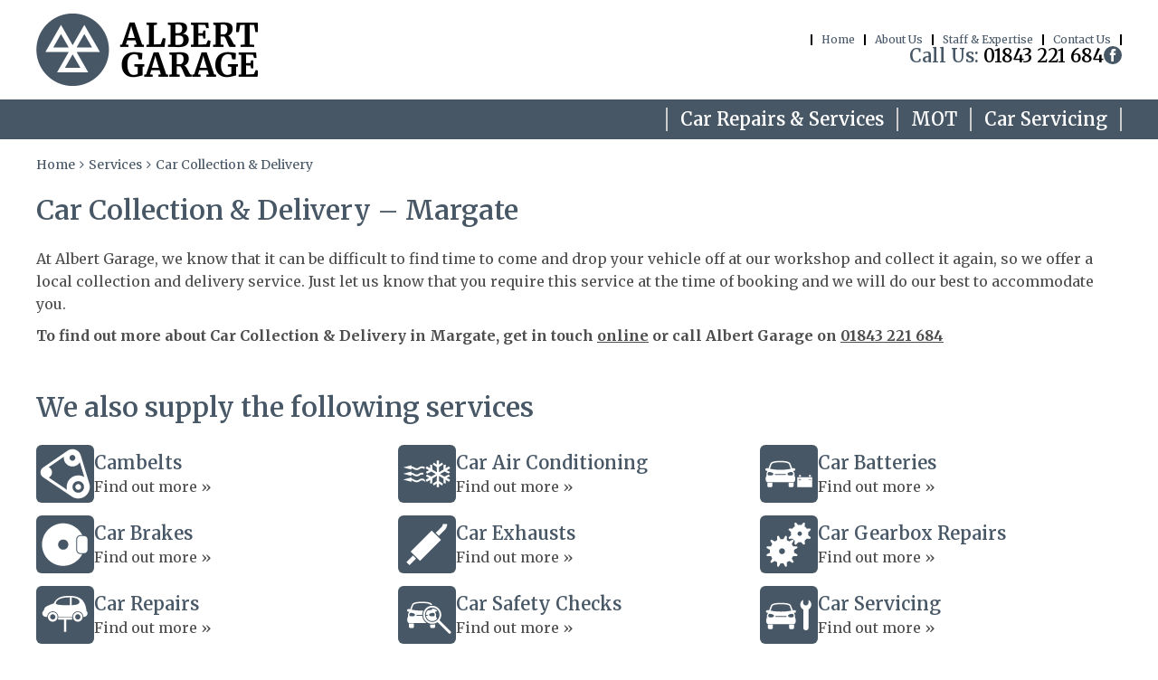

--- FILE ---
content_type: text/html; charset=UTF-8
request_url: https://thealbertgarage.co.uk/services/car-collection-delivery/
body_size: 28304
content:
<!DOCTYPE html><html lang="en-GB" class="no-js"><head><meta charset="UTF-8"><link rel="preconnect" href="https://fonts.gstatic.com/" crossorigin /><script>WebFontConfig={google:{families:["Merriweather:300italic,400italic,500italic,600italic,700italic,300,400,500,600,700"]}};if ( typeof WebFont === "object" && typeof WebFont.load === "function" ) { WebFont.load( WebFontConfig ); }</script><script data-optimized="1" src="https://thealbertgarage.co.uk/wp-content/plugins/litespeed-cache/assets/js/webfontloader.min.js"></script> <meta http-equiv="X-UA-Compatible" content="IE=edge"><meta name="viewport" content="width=device-width, initial-scale=1"><link rel="profile" href="https://gmpg.org/xfn/11"><link rel="pingback" href="https://thealbertgarage.co.uk/xmlrpc.php"><link rel="preload" href="https://thealbertgarage.co.uk/wp-content/themes/gsuk-2.0/lib/includes/css-style-options.php?ver=1.0" as="style"><link rel="preload" href="https://gs-site-cdn.co.uk/wp-content/uploads/sites/351/2022/02/Albert-Garage-Logo-01.png" as="image"> <script>window.privacyPolicyUrl = 'https://thealbertgarage.co.uk/wp-content/themes/gsuk-2.0/lib/assets/docs/privacy-policy.pdf';
							window.cookiePolicyUrl = 'https://thealbertgarage.co.uk/wp-content/themes/gsuk-2.0/lib/assets/docs/cookies-policy.pdf';</script> <script>const GSO_SITE_URL = 'https://thealbertgarage.co.uk';
		const PATH = 'services/car-collection-delivery';</script> <title>Car Collection &amp; Delivery &#8211; The Albert Garage</title><meta name='robots' content='max-image-preview:large' /><style>img:is([sizes="auto" i], [sizes^="auto," i]) { contain-intrinsic-size: 3000px 1500px }</style><link rel='dns-prefetch' href='//fonts.googleapis.com' /><link rel='stylesheet' id='font-awesome-css' href='https://thealbertgarage.co.uk/wp-content/themes/gsuk-2.0/lib/assets/font-awesome/font-awesome.min.css?ver=6.7.4' type='text/css' media="print" onload="this.media='all'" /><link rel='stylesheet' id='dynamic-css' href='https://thealbertgarage.co.uk/wp-content/themes/gsuk-2.0/lib/includes/css-style-options.php?ver=1.0' type='text/css' media='all' /><style id='classic-theme-styles-inline-css' type='text/css'>/*! This file is auto-generated */
.wp-block-button__link{color:#fff;background-color:#32373c;border-radius:9999px;box-shadow:none;text-decoration:none;padding:calc(.667em + 2px) calc(1.333em + 2px);font-size:1.125em}.wp-block-file__button{background:#32373c;color:#fff;text-decoration:none}</style><link rel='stylesheet' id='cff_carousel_css-css' href='https://thealbertgarage.co.uk/wp-content/cache/autoptimize/351/css/autoptimize_single_dcdae2089a2499c0489dd03d80865880.css?ver=1.2.2' type='text/css' media="print" onload="this.media='all'" /><link rel='stylesheet' id='cff-css' href='https://thealbertgarage.co.uk/wp-content/cache/autoptimize/351/css/autoptimize_single_72a2d6be3fae9d50af60cf6a0db7bb78.css?ver=999' type='text/css' media="print" onload="this.media='all'" /><link rel='stylesheet' id='brb-public-main-css-css' href='https://thealbertgarage.co.uk/wp-content/cache/autoptimize/351/css/autoptimize_single_1d660267d22b1e0de71698d63b94f0c9.css?ver=1.9.2' type='text/css' media="print" onload="this.media='all'" /><style id='akismet-widget-style-inline-css' type='text/css'>.a-stats {
				--akismet-color-mid-green: #357b49;
				--akismet-color-white: #fff;
				--akismet-color-light-grey: #f6f7f7;

				max-width: 350px;
				width: auto;
			}

			.a-stats * {
				all: unset;
				box-sizing: border-box;
			}

			.a-stats strong {
				font-weight: 600;
			}

			.a-stats a.a-stats__link,
			.a-stats a.a-stats__link:visited,
			.a-stats a.a-stats__link:active {
				background: var(--akismet-color-mid-green);
				border: none;
				box-shadow: none;
				border-radius: 8px;
				color: var(--akismet-color-white);
				cursor: pointer;
				display: block;
				font-family: -apple-system, BlinkMacSystemFont, 'Segoe UI', 'Roboto', 'Oxygen-Sans', 'Ubuntu', 'Cantarell', 'Helvetica Neue', sans-serif;
				font-weight: 500;
				padding: 12px;
				text-align: center;
				text-decoration: none;
				transition: all 0.2s ease;
			}

			/* Extra specificity to deal with TwentyTwentyOne focus style */
			.widget .a-stats a.a-stats__link:focus {
				background: var(--akismet-color-mid-green);
				color: var(--akismet-color-white);
				text-decoration: none;
			}

			.a-stats a.a-stats__link:hover {
				filter: brightness(110%);
				box-shadow: 0 4px 12px rgba(0, 0, 0, 0.06), 0 0 2px rgba(0, 0, 0, 0.16);
			}

			.a-stats .count {
				color: var(--akismet-color-white);
				display: block;
				font-size: 1.5em;
				line-height: 1.4;
				padding: 0 13px;
				white-space: nowrap;
			}</style> <script type="text/javascript" src="https://thealbertgarage.co.uk/wp-includes/js/jquery/jquery.min.js?ver=3.7.1" id="jquery-core-js"></script> <link rel="https://api.w.org/" href="https://thealbertgarage.co.uk/wp-json/" /><link rel="EditURI" type="application/rsd+xml" title="RSD" href="https://thealbertgarage.co.uk/xmlrpc.php?rsd" /><meta name="generator" content="WordPress 6.7.4" /><link rel="canonical" href="https://thealbertgarage.co.uk/services/car-collection-delivery/" /><link rel='shortlink' href='https://thealbertgarage.co.uk/?p=1333' /><link rel="alternate" title="oEmbed (JSON)" type="application/json+oembed" href="https://thealbertgarage.co.uk/wp-json/oembed/1.0/embed?url=https%3A%2F%2Fthealbertgarage.co.uk%2Fservices%2Fcar-collection-delivery%2F" /><link rel="alternate" title="oEmbed (XML)" type="text/xml+oembed" href="https://thealbertgarage.co.uk/wp-json/oembed/1.0/embed?url=https%3A%2F%2Fthealbertgarage.co.uk%2Fservices%2Fcar-collection-delivery%2F&#038;format=xml" />
 <script type="text/javascript">var cffsiteurl = "https://thealbertgarage.co.uk/wp-content/plugins";
var cffajaxurl = "https://thealbertgarage.co.uk/wp-admin/admin-ajax.php";
var cffmetatrans = "false";

var cfflinkhashtags = "true";</script> <link rel="icon" href="https://gs-site-cdn.co.uk/wp-content/uploads/sites/351/2022/02/cropped-Albert-Garage-Favicon-32x32.png" sizes="32x32" /><link rel="icon" href="https://gs-site-cdn.co.uk/wp-content/uploads/sites/351/2022/02/cropped-Albert-Garage-Favicon-192x192.png" sizes="192x192" /><link rel="apple-touch-icon" href="https://gs-site-cdn.co.uk/wp-content/uploads/sites/351/2022/02/cropped-Albert-Garage-Favicon-180x180.png" /><meta name="msapplication-TileImage" content="https://gs-site-cdn.co.uk/wp-content/uploads/sites/351/2022/02/cropped-Albert-Garage-Favicon-270x270.png" /> <script data-category="analytics">var js_golden_solution_site_id=0;try{js_golden_solution_site_id='GLD-351';var use_gs_site_id=js_golden_solution_site_id;console.log('js_golden_solution_site_id:'+js_golden_solution_site_id)}catch(err){console.log('Trying to write the js_golden_solution_site_id to a global var:'+err)}
var js_legacy_solution_site_id=0;try{js_legacy_solution_site_id='gid:175';var use_gs_site_id=js_legacy_solution_site_id
console.log('js_legacy_solution_site_id:'+js_legacy_solution_site_id)}catch(err){console.log('Trying to write the js_legacy_solution_site_id to a global var:'+err)}</script>  <script async src="https://www.googletagmanager.com/gtag/js?id=UA-11614463-8"></script> <script>window.dataLayer = window.dataLayer || [];
  function gtag(){dataLayer.push(arguments);}
  gtag('js', new Date());

  gtag('config', 'UA-11614463-8');</script> <script data-category="analytics">try{gtag('config','G-S43PNF6BNE',{'page_path':'/thealbertgarage.co.uk','page_title':'The Albert Garage','anonymize_ip':!0})}catch(err){console.log('Trying to log global gs stats:'+err)}</script><link media="all" href="https://thealbertgarage.co.uk/wp-content/cache/autoptimize/351/css/autoptimize_f7fcf7699d25d05d3696ca10ae50b80e.css" rel="stylesheet"><style media="print">/**
 * All of the CSS for your public-facing functionality should be
 * included in this file.
 */</style></head><body class="services-template-default single single-services postid-1333 text-sm md:text-base w-screen"><div id="cookieconsent" class="fixed bottom-0 w-screen z-[9999] text-base leading-6"></div>
 <script async defer type="text/plain" data-category="analytics" src="https://www.googletagmanager.com/gtag/js?id=G-Q1DH1260YF"></script> <script data-category="analytics">window.dataLayer = window.dataLayer || [];

			function gtag() {
				dataLayer.push(arguments);
			}
			gtag('js', new Date());
			gtag('config', 'G-Q1DH1260YF', {
				'anonymize_ip': true
			});</script> <div id="page-wrap"><div class="wrapper"><div class="top-bar main-menu-block header-right hidden lg:block"><div class="top-bar-inner" ><div class="xl:container px-4 xl:px-0"><div class="pt-[15px] pb-2.5"><div class="grid grid-cols-12 gap-4 logo-bar h-20"><div class="logo col-span-5 flex items-center">
<a href="https://thealbertgarage.co.uk/">
<img class="h-full max-h-20" data-no-lazy="1" src="https://gs-site-cdn.co.uk/wp-content/uploads/sites/351/2022/02/Albert-Garage-Logo-01.png" alt="">
</a></div><div class="col-span-7 flex flex-col justify-center gap-3"><nav class="top-nav"><div class="menu-top-menu-container"><ul id="menu-top-menu" class="flex justify-end"><li id="menu-item-1040" class="menu-item menu-item-type-post_type menu-item-object-page menu-item-home menu-item-1040 px-2.5 font-medium leading-none text-xs"><a href="https://thealbertgarage.co.uk/">Home</a></li><li id="menu-item-1041" class="menu-item menu-item-type-post_type menu-item-object-page menu-item-1041 px-2.5 font-medium leading-none text-xs"><a href="https://thealbertgarage.co.uk/about-us/">About Us</a></li><li id="menu-item-1044" class="menu-item menu-item-type-post_type menu-item-object-page menu-item-1044 px-2.5 font-medium leading-none text-xs"><a href="https://thealbertgarage.co.uk/staff-expertise/">Staff &amp; Expertise</a></li><li id="menu-item-1043" class="menu-item menu-item-type-post_type menu-item-object-page menu-item-1043 px-2.5 font-medium leading-none text-xs"><a href="https://thealbertgarage.co.uk/contact-us/">Contact Us</a></li></ul></div></nav><div class="call-wrap call flex gap-6 justify-end items-center">
<a href="tel:01843221684" class="mt-0.5 text-xl leading-none font-bold no-underline hidden md:block">
<span class="color-call-us-title">Call Us:</span>
01843 221 684        </a><div class="flex flex-row gap-1.5 justify-end items-center">
<a href="https://www.facebook.com/Albertgmargate/" target="_blank" class="social facebook-bg rounded-full text-center">
<svg xmlns="http://www.w3.org/2000/svg" xml:space="preserve" viewBox="0 0 64 64"><path d="M26.3 54.5h9.1V31.8h6.3l.7-7.6h-7v-4.3c0-1.8.4-2.5 2.1-2.5h4.9V9.5h-6.3c-6.7 0-9.8 3-9.8 8.7v6.1h-4.7V32h4.7z"/></svg>                </a></div></div></div></div></div></div></div></div><div class="top-bar scrolled-menu header-right top-0 hidden z-[10000] fixed fixed-header-wrapper h-[70px] w-full"><div class="top-bar-inner h-full"><div class="container hidden lg:block h-full"><div class="flex justify-between items-center h-full"><div class="logo">
<a href="https://thealbertgarage.co.uk/">
<img class="h-full max-h-16" data-no-lazy="1" src="https://gs-site-cdn.co.uk/wp-content/uploads/sites/351/2022/02/Albert-Garage-Logo-01.png" alt="" >
</a></div><div><div class="call-wrap call flex justify-end items-center">
<a href="tel:01843221684" class="text-xl font-bold no-underline hidden md:block">
<span class="color-call-us-title">Call Us:</span>
01843 221 684        </a></div></div></div></div><div class="px-4 block lg:hidden h-full"><div class="header-wrap flex justify-between items-center h-full">
<a href="https://thealbertgarage.co.uk/" class="mobile-logo pr-4 inline-block">
<img class="max-h-16" data-no-lazy="1" src="https://gs-site-cdn.co.uk/wp-content/uploads/sites/351/2022/02/Albert-Garage-Logo-01.png" alt="">
</a><div class="flex gap-2 h-full justify-center items-center"><div class="call"><div class="call-wrap call hidden md:inline-block pr-2">
<a href="tel:01843221684" class="text-xl font-bold no-underline">
<span class="color-call-us-title">Call Us: </span>
01843 221 684                                </a></div>
<a href="tel:01843221684" class="mobile-call w-7 h-7 text-center font-bold text-xl no-underline inline-block md:hidden">
<i class="fa fa-phone" aria-hidden="true"></i>
</a></div><div class="header">
<a href="#menu" class="fixed-bars w-7 h-7 text-center font-bold text-xl no-underline inline-block"><i class="fa fa-bars" aria-hidden="true"></i></a></div></div></div></div></div></div><div class="block main-menu-block lg:hidden fixed-header-wrapper "><div class="fixed-header-wrapper-inner"><div class="px-4"><div class="header-wrap flex justify-between items-center h-[75px]">
<a href="https://thealbertgarage.co.uk/" class="mobile-logo pr-4 inline-block">
<img class="max-h-16" data-no-lazy="1" src="https://gs-site-cdn.co.uk/wp-content/uploads/sites/351/2022/02/Albert-Garage-Logo-01.png" alt="">
</a><div class="flex gap-2"><div class="call"><div class="call-wrap call hidden md:inline-block pr-2">
<a href="tel:01843221684" class="text-xl font-bold no-underline">
<span class="color-call-us-title">Call Us: </span>
01843 221 684                                </a></div>
<a href="tel:01843221684" class="mobile-call w-7 h-7 text-center font-bold text-xl no-underline inline-block md:hidden">
<svg xmlns="http://www.w3.org/2000/svg" xml:space="preserve" viewBox="0 0 64 64"><path d="M41 24.8c-2.6-2.6-4.9-4.2-.3-9.9 4.7-5.8 7.7-1.4 10.2 1.2 2.9 2.9.1 13.8-10.6 24.4S18.9 53.9 15.9 50.9c-2.5-2.5-6.8-5.5-1.2-10.1 5.8-4.6 7.4-2.3 9.9.3 1.8 1.8 6.4-2 10.3-6 4.1-3.9 7.9-8.5 6.1-10.3"/></svg>                            </a></div><div class="header">
<a href="#menu" class="fixed-bars w-7 h-7 text-center font-bold text-xl no-underline inline-block">
<svg xmlns="http://www.w3.org/2000/svg" xml:space="preserve" viewBox="0 0 64 64"><path d="M14.9 47.3c-2.2 0-3.9-1.7-3.9-3.9s1.7-3.9 3.9-3.9h34.3c2.1 0 3.9 1.8 3.9 3.9s-1.8 3.9-3.9 3.9zm0-11.4c-2.2 0-3.9-1.7-3.9-3.9s1.7-3.9 3.9-3.9h34.3c2.1 0 3.9 1.8 3.9 3.9s-1.8 3.9-3.9 3.9zm0-11.5c-2.2 0-3.9-1.7-3.9-3.9s1.7-3.9 3.9-3.9h34.3c2.1 0 3.9 1.8 3.9 3.9s-1.8 3.9-3.9 3.9z"/></svg>                        </a></div></div></div><div id="menu-wrapper" class="hidden"><nav id="menu" class="menu-mobile-menu-container"><ul id="menu-mobile-menu" class=""><li id='menu-item-1111'  class="menu-item menu-item-type-post_type menu-item-object-page menu-item-home"><a  href="https://thealbertgarage.co.uk/">Home</a></li><li id='menu-item-1112'  class="menu-item menu-item-type-post_type menu-item-object-page"><a  href="https://thealbertgarage.co.uk/about-us/">About Us</a></li><li id='menu-item-1114'  class="menu-item menu-item-type-post_type menu-item-object-page"><a  href="https://thealbertgarage.co.uk/staff-expertise/">Staff &amp; Expertise</a></li><li><span><strong>Car Repairs &amp; Services</strong> </span><ul><li id='menu-item-1351'  class="menu-item menu-item-type-post_type menu-item-object-services"><a  href="https://thealbertgarage.co.uk/services/car-air-conditioning/">Car Air Conditioning</a></li><li id='menu-item-1352'  class="menu-item menu-item-type-post_type menu-item-object-services"><a  href="https://thealbertgarage.co.uk/services/car-batteries/">Car Batteries</a></li><li id='menu-item-1354'  class="menu-item menu-item-type-post_type menu-item-object-services"><a  href="https://thealbertgarage.co.uk/services/car-brakes/">Car Brakes</a></li><li id='menu-item-1360'  class="menu-item menu-item-type-post_type menu-item-object-services"><a  href="https://thealbertgarage.co.uk/services/car-repairs/">Car Repairs</a></li><li id='menu-item-1362'  class="menu-item menu-item-type-post_type menu-item-object-services"><a  href="https://thealbertgarage.co.uk/services/car-servicing/">Car Servicing</a></li><li id='menu-item-1371'  class="menu-item menu-item-type-post_type menu-item-object-services"><a  href="https://thealbertgarage.co.uk/services/clutch-replacement/">Clutch Replacement</a></li><li id='menu-item-1381'  class="menu-item menu-item-type-post_type menu-item-object-services"><a  href="https://thealbertgarage.co.uk/services/engine-diagnostics/">Engine Diagnostics</a></li><li id='menu-item-1391'  class="menu-item menu-item-type-post_type menu-item-object-services"><a  href="https://thealbertgarage.co.uk/services/mechanical-repairs/">Mechanical Repairs</a></li><li id='menu-item-1393'  class="menu-item menu-item-type-post_type menu-item-object-services"><a  href="https://thealbertgarage.co.uk/services/mot/">MOT</a></li><li id='menu-item-1401'  class="menu-item menu-item-type-post_type menu-item-object-services"><a  href="https://thealbertgarage.co.uk/services/wheel-alignment/">Wheel Alignment</a></li><li id='menu-item-1095'  class="menu-item menu-item-type-post_type_archive menu-item-object-services"><a  href="https://thealbertgarage.co.uk/services/">All Car Repairs &amp; Services&#8230;</a></li></ul></li><li id='menu-item-1113'  class="menu-item menu-item-type-post_type menu-item-object-page"><a  href="https://thealbertgarage.co.uk/contact-us/">Contact Us</a></li></ul></nav></div></div></div></div><style>.social-navbar > svg {
            height: 2rem;
            fill:         }

        .mm-navbars--bottom {
            visibility: visible;
            border-top: #475766        }</style> <script>const loadMMenu = () => {
        if(typeof Mmenu === 'undefined') {
            setTimeout(() => {
                loadMMenu();
            }, 100);
            return;
        }

        new Mmenu("#menu", {
            offCanvas: {
                position: 'right',
            },
            navbars: [
                {
                    "position": "bottom",
                    "content": [
                        '<a href="https://www.facebook.com/Albertgmargate/" target="_blank" class="h-8 social rounded-full text-center social-navbar "facebook-bg"><svg xmlns="http://www.w3.org/2000/svg" xml:space="preserve" viewBox="0 0 64 64"><path d="M26.3 54.5h9.1V31.8h6.3l.7-7.6h-7v-4.3c0-1.8.4-2.5 2.1-2.5h4.9V9.5h-6.3c-6.7 0-9.8 3-9.8 8.7v6.1h-4.7V32h4.7z"/></svg></a>"',                    ]
                }
               ]
        }, {
            offCanvas: {
                page: {
                    selector: "#page-wrap > .wrapper",
                },
            }
        });
    }

    if (document.readyState === 'complete') {
        loadMMenu();
    } else {
        window.addEventListener('load', loadMMenu);
    }</script> <nav class="hidden lg:block navigation nav-that-scrolls two"><div class="xl:container h-11 flex items-center justify-end px-4 xl:px-0"><div class="navigation"><ul id="menu-primary" class="flex justify-end"><li id="menu-item-1045" class="menu-item menu-item-type-post_type_archive menu-item-object-services menu-item-1045 py-2 inline-block font-bold leading-4 text-lg"><a href="https://thealbertgarage.co.uk/services/" class="w-full block px-3.5 font-bold cursor-pointer py-[5px]">Car Repairs &amp; Services</a></li><li id="menu-item-4239" class="menu-item menu-item-type-post_type menu-item-object-services menu-item-4239 py-2 inline-block font-bold leading-4 text-lg"><a href="https://thealbertgarage.co.uk/services/mot/" class="w-full block px-3.5 font-bold cursor-pointer py-[5px]">MOT</a></li><li id="menu-item-4238" class="menu-item menu-item-type-post_type menu-item-object-services menu-item-4238 py-2 inline-block font-bold leading-4 text-lg"><a href="https://thealbertgarage.co.uk/services/car-servicing/" class="w-full block px-3.5 font-bold cursor-pointer py-[5px]">Car Servicing</a></li></ul></div></div></nav><div class="px-4 xl:px-0 xl:container subpage inner-page car-repairs-2 mt-4"><div role="navigation" aria-label="Breadcrumbs" class="breadcrumb-trail breadcrumbs w-full" itemprop="breadcrumb"><ul class="trail-items" itemscope itemtype="http://schema.org/BreadcrumbList"><meta name="numberOfItems" content="3" /><meta name="itemListOrder" content="Ascending" /><li itemprop="itemListElement" itemscope itemtype="http://schema.org/ListItem" class="trail-item trail-begin"><a href="https://thealbertgarage.co.uk/" rel="home" itemprop="item"><span itemprop="name">Home</span></a><meta itemprop="position" content="1" /></li><li itemprop="itemListElement" itemscope itemtype="http://schema.org/ListItem" class="trail-item"><a href="https://thealbertgarage.co.uk/services/" itemprop="item"><span itemprop="name">Services</span></a><meta itemprop="position" content="2" /></li><li itemprop="itemListElement" itemscope itemtype="http://schema.org/ListItem" class="trail-item trail-end"><a href="https://thealbertgarage.co.uk/services/car-collection-delivery/" itemprop="item"><span itemprop="name">Car Collection &amp; Delivery</span></a><meta itemprop="position" content="3" /></li></ul></div><div class="clear-both"></div><div class="car-text mt-5"><h1 class="heading mb-6">
Car Collection &amp; Delivery – Margate</h1><div><p>At Albert Garage, we know that it can be difficult to find time to come and drop your vehicle off at our workshop and collect it again, so we offer a local collection and delivery service. Just let us know that you require this service at the time of booking and we will do our best to accommodate you.</p><p><strong>To find out more about Car Collection &amp; Delivery in Margate, get in touch <a href="https://thealbertgarage.co.uk/contact-us/">online</a> or call Albert Garage on <a href="tel:01843 221 684">01843 221 684</a></strong></p></div></div><div class="car-services-2 mt-12"><p class="heading">We also supply the following services</p><div class="grid md:grid-cols-2 lg:grid-cols-3 mb-4"><div class="mt-3.5 item">
<a href="https://thealbertgarage.co.uk/services/cambelts/" class="no-underline flex gap-4">
<span class="image inline-block rounded-md svgicon"><svg class="my-0 mx-auto" version="1.1" id="Layer_1" xmlns="http://www.w3.org/2000/svg" xmlns:xlink="http://www.w3.org/1999/xlink" x="0px" y="0px" width="64px" height="64px" viewBox="0 0 128 128" enable-background="new 0 0 128 128" xml:space="preserve"><path d="M92.986,86.587c3.523,0,6.393,2.868,6.393,6.393s-2.869,6.393-6.393,6.393c-3.524,0-6.393-2.868-6.393-6.393
S89.462,86.587,92.986,86.587"/>
<path d="M92.986,118.55c14.099,0,25.57-11.471,25.57-25.57c0-2.539-0.371-5.041-1.104-7.438
c-0.002-0.006,0-0.013-0.002-0.019L98.552,23.034C96.073,14.909,88.7,9.45,80.201,9.45c-3.911,0-7.676,1.171-10.888,3.387
L14.98,50.276c0,0,0,0.001-0.001,0.002h-0.001c-3.458,2.395-5.521,6.327-5.521,10.525c0,4.261,2.113,8.228,5.649,10.609
c0.005,0.004,0.011,0.005,0.017,0.008l63.592,42.777C82.936,117.045,87.87,118.55,92.986,118.55 M80.201,92.979
c0-7.051,5.733-12.785,12.785-12.785c7.051,0,12.785,5.734,12.785,12.785s-5.734,12.785-12.785,12.785
C85.935,105.765,80.201,100.03,80.201,92.979z M86.594,28.628c0,3.524-2.869,6.393-6.393,6.393c-3.524,0-6.393-2.868-6.393-6.393
c0-3.523,2.868-6.393,6.393-6.393C83.725,22.235,86.594,25.104,86.594,28.628z M106.429,71.277
c-3.939-2.434-8.528-3.868-13.442-3.868c-14.1,0-25.57,11.471-25.57,25.57c0,2.211,0.297,4.379,0.843,6.467L27.806,72.261
c4.258-2.076,7.222-6.408,7.222-11.457c0-5.099-3.021-9.475-7.347-11.525L61.33,26.122c-0.111,0.835-0.307,1.651-0.307,2.506
c0,10.575,8.603,19.178,19.178,19.178c6.961,0,13.008-3.766,16.369-9.329L106.429,71.277z"/>
</svg></span>                                <span class="item-desc flex flex-col justify-center font-bold">
<span class="title text-xl">Cambelts</span>
<span class="link">Find out more &raquo;</span>
</span>
</a></div><div class="mt-3.5 item">
<a href="https://thealbertgarage.co.uk/services/car-air-conditioning/" class="no-underline flex gap-4">
<span class="image inline-block rounded-md svgicon"><svg class="my-0 mx-auto" version="1.1" id="Layer_1" xmlns="http://www.w3.org/2000/svg" xmlns:xlink="http://www.w3.org/1999/xlink" x="0px" y="0px" width="64px" height="64px" viewBox="0 0 128 128" enable-background="new 0 0 128 128" xml:space="preserve"><path d="M29.5,44.989v2.566c2,0,4.215,1.003,5.811,1.974c1.712,1.042,3.547,2.026,6.374,2.026c1.708,0,2.553-0.574,3.831-1.443
c1.674-1.139,3.759-2.557,7.92-2.557c3.002,0,4.737,1.086,6.243,2.091c-0.628,1.191-1.189,2.425-1.667,3.699
c-0.131-0.087-0.272-0.174-0.398-0.258c-1.329-0.889-2.303-1.532-4.206-1.532c-2.929,0-4.226,0.864-5.697,1.864
c-1.472,1.001-3.195,2.136-6.134,2.136c-3.948,0-6.434-1.446-8.344-2.608c-1.328-0.808-2.731-1.392-3.731-1.392v3.055l-17.95-4.814
L29.5,44.989z"/>
<path d="M29.5,58.989v2.566c2,0,4.215,1.003,5.811,1.974c1.712,1.042,3.547,2.026,6.374,2.026c1.708,0,2.553-0.574,3.831-1.443
c1.674-1.139,3.759-2.557,7.92-2.557c1.026,0,1.893,0.135,2.665,0.343c-0.075,0.896-0.126,1.8-0.126,2.716
c0,0.504,0.007,1.005,0.03,1.503c-0.716-0.348-1.509-0.562-2.597-0.562c-2.929,0-4.226,0.864-5.697,1.864
c-1.472,1.001-3.195,2.136-6.134,2.136c-3.948,0-6.434-1.445-8.344-2.607c-1.328-0.809-2.731-1.393-3.731-1.393v3.055l-17.95-4.813
L29.5,58.989z"/>
<path d="M57.613,80.088c-1.329-0.89-2.303-1.531-4.206-1.531c-2.929,0-4.226,0.863-5.697,1.863
c-1.472,1.001-3.195,2.137-6.134,2.137c-3.948,0-6.434-1.447-8.344-2.608c-1.328-0.81-2.731-1.392-3.731-1.392v3.055l-17.95-4.813
l17.95-4.808v2.566c2,0,4.216,1.002,5.811,1.974c1.713,1.043,3.548,2.026,6.375,2.026c1.708,0,2.553-0.574,3.831-1.443
c1.674-1.141,3.76-2.557,7.921-2.557c1.914,0,3.312,0.442,4.466,1.023c0.811,2.23,1.859,4.342,3.119,6.312
C59.601,81.396,58.533,80.703,57.613,80.088z"/>
<path d="M113.92,59.381c0.275,0.136,0.475,0.391,0.537,0.692c0.062,0.301-0.016,0.614-0.214,0.85l-1.749,2.075
c-0.195,0.231-0.479,0.355-0.766,0.355c-0.152,0-0.309-0.035-0.451-0.108l-8.598-4.356l-9.921,5.621l9.923,5.622l8.598-4.317
c0.145-0.071,0.297-0.106,0.449-0.106c0.287,0,0.569,0.125,0.766,0.354l1.749,2.076c0.198,0.234,0.276,0.549,0.214,0.851
c-0.062,0.301-0.262,0.556-0.537,0.69l-6.396,3.15l6.936,3.912c0.236,0.133,0.409,0.357,0.477,0.619
c0.068,0.264,0.026,0.543-0.113,0.772l-1.67,2.728c-0.188,0.309-0.517,0.479-0.854,0.479c-0.173,0-0.348-0.045-0.508-0.14
l-6.756-4.001l0.449,7.105c0.021,0.309-0.104,0.608-0.336,0.813c-0.185,0.162-0.42,0.25-0.662,0.25
c-0.062,0-0.125-0.007-0.188-0.019l-2.767-0.528c-0.454-0.087-0.789-0.474-0.812-0.935l-0.462-9.514l-9.85-5.82l0.137,11.439
l8.054,5.203c0.396,0.256,0.561,0.755,0.393,1.195l-0.977,2.563c-0.108,0.285-0.343,0.504-0.633,0.597
c-0.099,0.031-0.201,0.047-0.303,0.047c-0.196,0-0.393-0.058-0.559-0.17l-5.873-3.947l0.064,7.953
c0.002,0.266-0.102,0.051-0.289,0.239S89.98,93.5,89.713,93.5h-3.215c-0.266,0-0.521,0.365-0.709,0.176s-0.293-0.21-0.291-0.477
l0.066-7.834l-5.875,4.006c-0.166,0.111-0.36,0.199-0.558,0.199c-0.103,0-0.202,0-0.303-0.031c-0.291-0.094-0.522-0.305-0.632-0.59
l-0.977-2.561c-0.169-0.44-0.006-0.938,0.391-1.193l8.056-5.201l0.135-11.439l-9.848,5.82l-0.463,9.514
c-0.021,0.461-0.357,0.848-0.812,0.935l-2.768,0.528c-0.062,0.013-0.125,0.019-0.188,0.019c-0.242,0-0.478-0.088-0.662-0.25
c-0.23-0.205-0.355-0.506-0.336-0.813l0.449-7.105L64.423,81.2c-0.16,0.095-0.335,0.14-0.509,0.14c-0.337,0-0.666-0.17-0.854-0.479
l-1.668-2.728c-0.142-0.229-0.183-0.51-0.115-0.772c0.068-0.262,0.24-0.486,0.477-0.619l6.936-3.912l-6.397-3.15
c-0.276-0.136-0.474-0.391-0.537-0.69c-0.063-0.302,0.016-0.615,0.214-0.851l1.75-2.076c0.195-0.229,0.478-0.354,0.765-0.354
c0.151,0,0.306,0.035,0.448,0.106l8.598,4.317l9.924-5.622l-9.921-5.621l-8.597,4.356c-0.145,0.073-0.299,0.108-0.452,0.108
c-0.288,0-0.57-0.124-0.765-0.355l-1.75-2.075c-0.198-0.235-0.277-0.548-0.214-0.85c0.063-0.301,0.261-0.556,0.537-0.692
l6.397-3.151l-6.936-3.911c-0.235-0.133-0.407-0.355-0.476-0.617c-0.068-0.261-0.029-0.539,0.111-0.771l1.668-2.768
c0.188-0.312,0.519-0.484,0.857-0.484c0.174,0,0.351,0.045,0.512,0.142l6.751,4.032l-0.448-7.098
c-0.021-0.306,0.104-0.604,0.332-0.809c0.184-0.165,0.422-0.254,0.666-0.254c0.058,0,0.114,0.005,0.174,0.015l2.768,0.488
c0.459,0.081,0.803,0.47,0.824,0.937l0.463,9.554l9.848,5.82l-0.135-11.44l-8.055-5.203c-0.396-0.255-0.559-0.75-0.395-1.191
l0.977-2.604c0.107-0.287,0.341-0.508,0.633-0.601c0.1-0.032,0.201-0.048,0.305-0.048c0.196,0,0.391,0.058,0.559,0.17l5.873,3.948
l-0.065-7.911c-0.002-0.267,0.103-0.582,0.291-0.771s0.442-0.354,0.709-0.354h3.215c0.269,0,0.522,0.165,0.711,0.354
s0.291,0.476,0.289,0.742l-0.065,7.925l5.875-3.94c0.166-0.112,0.36-0.166,0.558-0.166c0.103,0,0.206,0.017,0.306,0.049
c0.291,0.093,0.523,0.315,0.631,0.602l0.978,2.605c0.165,0.44,0.001,0.937-0.396,1.191l-8.053,5.203l-0.137,11.44l9.85-5.82
l0.461-9.554c0.023-0.466,0.365-0.855,0.826-0.937l2.768-0.488c0.058-0.01,0.115-0.015,0.174-0.015c0.244,0,0.48,0.089,0.666,0.254
c0.229,0.205,0.352,0.503,0.332,0.809l-0.45,7.098l6.752-4.032c0.161-0.096,0.338-0.142,0.512-0.142c0.341,0,0.67,0.172,0.857,0.484
l1.669,2.768c0.14,0.231,0.179,0.509,0.109,0.771c-0.067,0.262-0.24,0.484-0.476,0.617l-6.937,3.911L113.92,59.381z"/>
</svg></span>                                <span class="item-desc flex flex-col justify-center font-bold">
<span class="title text-xl">Car Air Conditioning</span>
<span class="link">Find out more &raquo;</span>
</span>
</a></div><div class="mt-3.5 item">
<a href="https://thealbertgarage.co.uk/services/car-batteries/" class="no-underline flex gap-4">
<span class="image inline-block rounded-md svgicon"><svg class="my-0 mx-auto" version="1.1" id="Layer_1" xmlns="http://www.w3.org/2000/svg" xmlns:xlink="http://www.w3.org/1999/xlink" x="0px" y="0px" width="64px" height="64px" viewBox="0 0 128 128" enable-background="new 0 0 128 128" xml:space="preserve"><path d="M76.5,63.671c0-0.996-1.318-3.009-1.503-3.5c0,0-0.799-0.936-1.513-2.769c0.188-0.104,0.32,0.099,0.529,0.099h0.838
c1.898,0,3.45-1.434,3.45-3s-1.552-3-3.45-3h-0.838c-0.98,0-1.861,0.229-2.492,0.789c-1.928-4.927-4.119-10.61-4.513-11.417
c-1.133-2.32-4.741-3.534-6.731-4.045c0,0-3.322-1.328-14.424-1.328c-0.009,0-0.718,0-0.718,0s-0.687,0-0.696,0
c-11.102,0-14.423,1.36-14.423,1.36c-1.99,0.511-5.597,1.757-6.732,4.077c-0.394,0.807-2.584,6.425-4.512,11.352
c-0.631-0.56-1.512-0.789-2.491-0.789h-0.839c-1.898,0-3.45,1.434-3.45,3s1.552,3,3.45,3h0.839c0.208,0,0.346-0.203,0.534-0.099
c-0.715,1.834-1.166,2.656-1.166,2.656c-0.184,0.491-1.149,2.618-1.149,3.614v4.853c-1,1.189-1.962,3.73-1.962,6.72
c0,4.118,1.895,7.429,3.98,7.429c0.134,0,0.268-0.072,0.4-0.1c0.116,0.018,0.231-0.072,0.359-0.072h27.858h27.879
c0.129,0,0.328,0.09,0.445,0.072c0.13,0.027,0.35,0.156,0.484,0.156c2.086,0,4.164-3.34,4.164-7.457c0-2.989-0.609-5.56-1.609-6.748
V63.671z M25.943,42.34c0.091-0.19,1.667-1.56,4.944-2.496c0.032-0.009,3.365-1.344,13.553-1.344c0.008,0,0.696,0,0.696,0
s0.709,0,0.718,0c10.188,0,13.519,1.335,13.551,1.344c3.276,0.937,4.849,2.384,4.941,2.574c0.333,0.695,1.829,5.359,3.798,10.389
c-5.988,1.424-13.895,2.303-23.009,2.303c-9.114,0-17.011-0.879-22.998-2.303C24.108,47.777,25.61,43.035,25.943,42.34z
M29.542,64.727c-0.004,0.028-0.009,0.059-0.015,0.088c-0.268,1.53-2.573,2.83-5.146,2.899c-1.192,0.007-2.383,0.015-3.572,0.025
c-2.576,0.069-4.319-1.843-3.895-4.273c0.007-0.044,0.018-0.088,0.024-0.132c0.425-2.431,2.762-3.9,5.215-3.283
c1.144,0.262,2.285,0.524,3.431,0.785C28.038,61.454,29.812,63.195,29.542,64.727z M56.404,66.5H33.89c-0.644,0-1.172-0.545-1.172-1
s0.528-1,1.172-1h22.513c0.645,0,1.173,0.545,1.173,1S57.049,66.5,56.404,66.5z M69.484,67.74c-1.189-0.01-2.381-0.018-3.572-0.025
c-2.574-0.07-4.878-1.369-5.147-2.9c-0.006-0.028-0.011-0.059-0.015-0.088c-0.27-1.531,1.505-3.271,3.959-3.89
c1.145-0.262,2.286-0.524,3.432-0.785c2.452-0.617,4.789,0.852,5.215,3.283c0.006,0.044,0.016,0.088,0.023,0.132
C73.801,65.896,72.059,67.811,69.484,67.74z"/>
<rect x="108.5" y="66.5" width="4" height="4"/>
<rect x="86.5" y="66.5" width="4" height="4"/>
<path d="M27.5,90.543c0,1.633-1.664,2.957-3.159,2.957h-5.196c-1.493,0-2.645-1.324-2.645-2.957V83.5h11V90.543z"/>
<path d="M74.5,90.543c0,1.633-1.857,2.957-3.352,2.957h-5.196c-1.494,0-2.452-1.324-2.452-2.957V83.5h11V90.543z"/>
<path d="M82.5,71.5v22h33v-22H82.5z M91.5,77.5h-3v2h-1v-2h-2v-1h2v-3h1v3h3V77.5z M113.5,77.5h-6v-1h6V77.5z"/>
</svg></span>                                <span class="item-desc flex flex-col justify-center font-bold">
<span class="title text-xl">Car Batteries</span>
<span class="link">Find out more &raquo;</span>
</span>
</a></div><div class="mt-3.5 item">
<a href="https://thealbertgarage.co.uk/services/car-brakes/" class="no-underline flex gap-4">
<span class="image inline-block rounded-md svgicon"><svg class="my-0 mx-auto" version="1.1" id="Layer_1" xmlns="http://www.w3.org/2000/svg" xmlns:xlink="http://www.w3.org/1999/xlink" x="0px" y="0px" width="64px" height="64px" viewBox="0 0 128 128" enable-background="new 0 0 128 128" xml:space="preserve"><path d="M88.5,75.789V53.254c0-5.177,4.152-9.754,9.33-9.754h4.136c-7.643-15-23.647-26.109-42.164-26.109
c-25.929,0-46.948,21.107-46.948,47.039c0,25.931,21.018,47.155,46.948,47.155c18.515,0,34.521-11.085,42.164-26.085H97.83
C92.652,85.5,88.5,80.967,88.5,75.789z M59.802,75.789c-6.223,0-11.268-5.045-11.268-11.268c0-6.224,5.045-11.269,11.268-11.269
c6.224,0,11.269,5.045,11.269,11.269C71.07,70.744,66.025,75.789,59.802,75.789z"/>
<path d="M113.5,75.988c0,4.147-3.363,7.512-7.512,7.512h-7.977c-4.148,0-7.513-3.363-7.513-7.512V53.012
c0-4.148,3.362-7.512,7.513-7.512h7.977c4.148,0,7.512,3.363,7.512,7.512V75.988z"/>
</svg></span>                                <span class="item-desc flex flex-col justify-center font-bold">
<span class="title text-xl">Car Brakes</span>
<span class="link">Find out more &raquo;</span>
</span>
</a></div><div class="mt-3.5 item">
<a href="https://thealbertgarage.co.uk/services/car-exhausts/" class="no-underline flex gap-4">
<span class="image inline-block rounded-md svgicon"><svg class="my-0 mx-auto" version="1.1" id="Layer_1" xmlns="http://www.w3.org/2000/svg" xmlns:xlink="http://www.w3.org/1999/xlink" x="0px" y="0px" width="64px" height="64px" viewBox="0 0 128 128" enable-background="new 0 0 128 128" xml:space="preserve"><rect x="24.204" y="89.251" transform="matrix(0.7071 0.7071 -0.7071 0.7071 78.8804 8.5838)" width="9.748" height="20.525"/>
<rect x="46.832" y="34.241" transform="matrix(0.7071 0.7071 -0.7071 0.7071 65.4733 -23.7893)" width="29.241" height="65.794"/>
<path d="M102.809,32.677l-12.791,12.79l-6.893-6.893l12.79-12.79c1.882-1.882,2.963-4.435,2.963-7.001l9.747,0.003
C108.624,23.918,106.504,28.98,102.809,32.677z"/>
</svg></span>                                <span class="item-desc flex flex-col justify-center font-bold">
<span class="title text-xl">Car Exhausts</span>
<span class="link">Find out more &raquo;</span>
</span>
</a></div><div class="mt-3.5 item">
<a href="https://thealbertgarage.co.uk/services/car-gearbox-repairs/" class="no-underline flex gap-4">
<span class="image inline-block rounded-md svgicon"><svg class="my-0 mx-auto" version="1.1" id="Layer_1" xmlns="http://www.w3.org/2000/svg" xmlns:xlink="http://www.w3.org/1999/xlink" x="0px" y="0px" width="64px" height="64px" viewBox="0 0 128 128" enable-background="new 0 0 128 128" xml:space="preserve"><path d="M82.074,89.995c0.365-1.134,0.673-2.283,0.921-3.444l-7.731-4.295c0.229-2.013,0.229-4.047,0-6.061l7.73-4.293
c-0.246-1.159-0.555-2.309-0.92-3.443l-8.84,0.146c-0.795-1.836-1.803-3.601-3.03-5.254l4.548-7.583
c-0.396-0.437-0.807-0.868-1.229-1.291s-0.854-0.832-1.291-1.228l-7.584,4.547c-1.653-1.228-3.418-2.235-5.253-3.031l0.147-8.839
c-1.135-0.366-2.284-0.673-3.443-0.92l-4.295,7.731c-2.014-0.229-4.046-0.229-6.06,0l-4.294-7.731
c-1.16,0.247-2.308,0.555-3.443,0.92l0.146,8.839c-1.835,0.797-3.6,1.804-5.254,3.032l-7.583-4.547
c-0.438,0.397-0.869,0.806-1.291,1.228c-0.424,0.422-0.832,0.853-1.228,1.291l4.547,7.583c-1.227,1.654-2.235,3.419-3.031,5.253
l-8.84-0.146c-0.365,1.134-0.673,2.283-0.92,3.442l7.731,4.295c-0.229,2.014-0.229,4.047,0,6.06l-7.73,4.295
c0.247,1.159,0.554,2.308,0.92,3.443l8.839-0.147c0.796,1.836,1.803,3.601,3.031,5.254l-4.547,7.584
c0.397,0.437,0.805,0.869,1.228,1.291s0.853,0.832,1.291,1.229l7.583-4.548c1.654,1.228,3.419,2.235,5.254,3.03l-0.146,8.84
c1.134,0.367,2.283,0.674,3.444,0.92l4.293-7.73c2.014,0.23,4.046,0.23,6.06,0.001l4.295,7.729c1.159-0.246,2.307-0.553,3.442-0.92
l-0.146-8.838c1.834-0.797,3.599-1.804,5.253-3.031l7.582,4.547c0.438-0.398,0.869-0.807,1.291-1.229
c0.424-0.422,0.832-0.854,1.229-1.291l-4.547-7.582c1.227-1.654,2.234-3.42,3.031-5.254L82.074,89.995z M48.774,85.729
c-3.59,0-6.5-2.91-6.5-6.5s2.91-6.5,6.5-6.5s6.5,2.91,6.5,6.5S52.364,85.729,48.774,85.729z"/>
<path d="M106.663,37.321l5.784-5.22c-0.348-1.069-0.766-2.121-1.256-3.147l-7.652,0.391c-0.659-0.963-1.402-1.883-2.257-2.737
c-0.709-0.709-1.47-1.329-2.255-1.903l0.396-7.766c-0.959-0.483-1.94-0.908-2.94-1.264l-5.114,5.666
c-2.263-0.436-4.587-0.446-6.856-0.06l-5.175-5.731c-0.965,0.327-1.911,0.716-2.839,1.16l0.393,7.658
c-0.953,0.655-1.867,1.393-2.715,2.241c-0.846,0.847-1.585,1.759-2.238,2.712l-7.659-0.391c-0.444,0.928-0.832,1.875-1.16,2.84
l5.73,5.174c-0.385,2.27-0.375,4.593,0.061,6.856l-5.665,5.116c0.357,1,0.78,1.981,1.264,2.94l7.765-0.397
c0.576,0.786,1.195,1.548,1.903,2.256c0.854,0.854,1.774,1.597,2.736,2.257l-0.392,7.653c1.025,0.49,2.076,0.906,3.147,1.255
l5.22-5.784c2.025,0.302,4.084,0.287,6.103-0.06l5.168,5.726c1.104-0.377,2.187-0.835,3.241-1.366l-0.396-7.76
c0.794-0.578,1.562-1.204,2.278-1.92c0.716-0.716,1.343-1.486,1.92-2.279l7.762,0.396c0.53-1.055,0.987-2.137,1.365-3.242
l-5.728-5.17C106.95,41.405,106.965,39.346,106.663,37.321z M87.964,45.316c-2.716,0-4.917-2.201-4.917-4.917
c0-2.715,2.201-4.917,4.917-4.917s4.917,2.202,4.917,4.917C92.881,43.115,90.68,45.316,87.964,45.316z"/>
</svg></span>                                <span class="item-desc flex flex-col justify-center font-bold">
<span class="title text-xl">Car Gearbox Repairs</span>
<span class="link">Find out more &raquo;</span>
</span>
</a></div><div class="mt-3.5 item">
<a href="https://thealbertgarage.co.uk/services/car-repairs/" class="no-underline flex gap-4">
<span class="image inline-block rounded-md svgicon"><svg class="my-0 mx-auto" version="1.1" id="Layer_1" xmlns="http://www.w3.org/2000/svg" xmlns:xlink="http://www.w3.org/1999/xlink" x="0px" y="0px" width="64px" height="64px" viewBox="0 0 128 128" enable-background="new 0 0 128 128" xml:space="preserve"><path d="M105.305,68.5h-1.011c-0.053-7-5.532-12.288-12.288-12.288c-6.775,0-12.268,5.436-12.293,12.206
c-9.623,0.006-20.834-0.01-30.792-0.002c-0.012-6.781-5.511-12.285-12.293-12.285c-6.786,0-12.29,5.494-12.294,12.282
c-1.383,0.001-2.153,0.092-2.153,0.092c-0.127,0-0.255-0.005-0.389-0.005h-0.09c-4.508,0-8.202-3.482-8.202-7.878
c0-2.559,1.248-4.818,3.182-6.224c0.067-0.172,0.142-0.333,0.254-0.424c0.771-3.706,2.207-6.521,3.931-7.582
c1.647-1.015,4.457-2.591,7.679-3.958c4.939-2.095,9.955-3.602,9.955-3.602v0.007c7-14.592,19.637-16.907,34.547-16.907
c19.039,0,35.027,5.024,38.179,33.348c1.342,1.376,2.274,3.268,2.274,5.342C113.5,65.018,109.812,68.5,105.305,68.5z M92.009,62.589
c-2.062,0-3.856,1.074-4.894,2.692c-0.583,0.902-0.926,1.977-0.926,3.128c0,3.213,2.605,5.827,5.818,5.827s5.818-2.614,5.818-5.827
c0-1.151-0.342-2.226-0.926-3.128C95.87,63.663,94.07,62.589,92.009,62.589z M43.354,38.895c0,2.514,10.767,3.721,25.281,3.721
c2.064,0,4.864-0.02,5.864-0.064V25.24c0-0.017-0.908-0.029-1.483-0.029C55.001,25.21,43.354,31.092,43.354,38.895z M78.5,25.433
v17.014c12-0.514,17.189-2.361,17.189-7.488C95.689,30.99,90.5,26.475,78.5,25.433z M36.632,79.068
c-5.883,0-10.659-4.785-10.659-10.659c0-1.089,0.173-2.14,0.475-3.128c1.191-3.867,4.529-6.792,8.613-7.398
c0.513-0.079,1.036-0.133,1.571-0.133c0.826,0,1.626,0.109,2.404,0.289c3.705,0.855,6.667,3.641,7.782,7.242
c0.303,0.988,0.465,2.039,0.465,3.128C47.283,74.283,42.507,79.068,36.632,79.068z M79.5,74.5h-13v27h-5v-27h-13v-5h13h5h13V74.5z
M92.009,79.068c-5.874,0-10.659-4.785-10.659-10.659c0-1.089,0.172-2.14,0.475-3.128c1.343-4.356,5.4-7.523,10.186-7.523
c4.784,0,8.846,3.167,10.186,7.523c0.305,0.988,0.468,2.039,0.468,3.128C102.661,74.283,97.884,79.068,92.009,79.068z
M39.036,63.119c-0.739-0.336-1.549-0.53-2.404-0.53c-0.63,0-1.229,0.126-1.796,0.312c-1.291,0.42-2.38,1.261-3.106,2.381
c-0.575,0.903-0.924,1.977-0.924,3.128c0,3.212,2.604,5.826,5.826,5.826c3.214,0,5.82-2.614,5.82-5.826
c0-1.151-0.351-2.225-0.927-3.128C40.919,64.34,40.056,63.585,39.036,63.119z"/>
</svg></span>                                <span class="item-desc flex flex-col justify-center font-bold">
<span class="title text-xl">Car Repairs</span>
<span class="link">Find out more &raquo;</span>
</span>
</a></div><div class="mt-3.5 item">
<a href="https://thealbertgarage.co.uk/services/car-safety-checks/" class="no-underline flex gap-4">
<span class="image inline-block rounded-md svgicon"><svg class="my-0 mx-auto" version="1.1" id="Layer_1" xmlns="http://www.w3.org/2000/svg" xmlns:xlink="http://www.w3.org/1999/xlink" x="0px" y="0px" width="64px" height="64px" viewBox="0 0 128 128" enable-background="new 0 0 128 128" xml:space="preserve"><path d="M52.989,82H25.131c-0.128,0-0.243,0.09-0.359,0.072c-0.132,0.027-0.266,0.1-0.4,0.1c-2.085,0-4.157-3.311-4.157-7.429
c0-2.989,0.785-5.53,1.785-6.72v-4.852c0-0.996,1.142-3.123,1.326-3.614c0,0,0.539-0.822,1.253-2.656
C24.391,56.797,24.342,57,24.134,57h-0.839c-1.898,0-3.45-1.434-3.45-3s1.552-3,3.45-3h0.839c0.979,0,1.86,0.229,2.491,0.789
c1.928-4.927,4.118-10.545,4.512-11.352c1.135-2.32,4.742-3.566,6.732-4.077c0,0,3.321-1.36,14.423-1.36c0.009,0,0.696,0,0.696,0
s0.709,0,0.718,0c11.102,0,14.424,1.328,14.424,1.328c1.99,0.511,5.598,1.725,6.73,4.045c0.1,0.203,0.312,0.714,0.605,1.444
c-0.011,0-0.021-0.001-0.031-0.001c-1.074,0-2.129,0.103-3.172,0.253c-0.024-0.059-0.047-0.112-0.064-0.149
c-0.092-0.19-1.666-1.638-4.941-2.574C67.225,39.335,63.894,38,53.707,38c-0.009,0-0.718,0-0.718,0s-0.688,0-0.696,0
c-10.188,0-13.521,1.335-13.553,1.344c-3.277,0.936-4.853,2.306-4.944,2.496c-0.333,0.695-1.835,5.437-3.805,10.467
c5.987,1.424,13.884,2.303,22.998,2.303c0.868,0,1.715-0.015,2.561-0.031c-1.321,2.857-2.047,5.984-2.062,9.232
c0,0.063,0.008,0.125,0.008,0.188H41.743c-0.644,0-1.172,0.544-1.172,1c0,0.455,0.528,1,1.172,1h11.842
c0.472,5.088,2.663,9.79,6.293,13.42c0.968,0.969,2.024,1.825,3.145,2.58H52.989z M116.121,104.729c-1.171,1.171-3.07,1.171-4.242,0
l-24.689-24.69c-7.393,5.336-18.822,5.042-25.897-2.033c-7.798-7.797-7.709-20.574,0.088-28.372
c7.797-7.798,20.427-7.739,28.225,0.059c7.075,7.075,7.869,18.004,1.826,26.104l24.689,24.689
C117.293,101.658,117.293,103.559,116.121,104.729z M81.209,62.835c-0.426-2.431-2.762-3.9-5.215-3.283
c-1.145,0.261-2.287,0.523-3.432,0.785c-2.453,0.618-4.229,2.359-3.959,3.89c0.004,0.03,0.01,0.059,0.016,0.089
c0.268,1.531,2.572,2.83,5.146,2.9c1.191,0.008,2.383,0.016,3.572,0.025c2.574,0.07,4.318-1.843,3.895-4.273
C81.225,62.923,81.215,62.879,81.209,62.835z M33.437,60.336c-1.146-0.261-2.287-0.523-3.431-0.785
c-2.453-0.617-4.79,0.852-5.215,3.283c-0.006,0.044-0.017,0.088-0.024,0.132c-0.424,2.43,1.319,4.343,3.895,4.273
c1.189-0.01,2.38-0.018,3.572-0.025c2.573-0.07,4.878-1.369,5.146-2.9c0.006-0.03,0.011-0.059,0.015-0.089
C37.665,62.695,35.891,60.954,33.437,60.336z M86.895,52.403c-6.238-6.238-16.389-6.238-22.627,0s-6.238,16.39,0,22.628
s16.389,6.238,22.627,0S93.133,58.642,86.895,52.403z M82.674,59.671c0.185,0.491,1.326,2.504,1.326,3.5v4.852
c0.837,0.996,1.518,2.964,1.719,5.33c-0.081,0.086-0.153,0.179-0.238,0.264c-2.639,2.639-6.154,4.092-9.899,4.092
c-3.744,0-7.26-1.453-9.899-4.092c-2.147-2.148-3.437-4.827-3.895-7.617h2.469c0.645,0,1.171-0.545,1.171-1c0-0.456-0.527-1-1.171-1
h-2.655c-0.072-3.599,1.23-7.215,3.91-9.994c3.925-0.398,7.454-0.978,10.487-1.699c-0.341-0.87-0.666-1.726-0.975-2.555
c0.186-0.007,0.37-0.027,0.558-0.027c1.067,0,2.112,0.131,3.128,0.361c0.223,0.572,0.446,1.143,0.666,1.703
c0.541-0.48,1.271-0.706,2.087-0.764c1.474,0.682,2.838,1.611,4.019,2.792c0.217,0.217,0.414,0.448,0.614,0.677
C85.811,55.855,84.4,57,82.703,57h-0.838c-0.207,0-0.428-0.203-0.616-0.099C81.963,58.735,82.674,59.671,82.674,59.671z M35,90.043
C35,91.676,33.689,93,32.194,93h-5.196C25.504,93,24,91.676,24,90.043V83h11V90.043z M82,90.043C82,91.676,80.496,93,79.002,93
h-5.197C72.311,93,71,91.676,71,90.043v-4.752c1.44,0.28,2.925,0.427,4.439,0.427c2.246,0,4.461-0.339,6.561-0.966V90.043z"/>
</svg></span>                                <span class="item-desc flex flex-col justify-center font-bold">
<span class="title text-xl">Car Safety Checks</span>
<span class="link">Find out more &raquo;</span>
</span>
</a></div><div class="mt-3.5 item">
<a href="https://thealbertgarage.co.uk/services/car-servicing/" class="no-underline flex gap-4">
<span class="image inline-block rounded-md svgicon"><svg class="my-0 mx-auto" version="1.1" id="Layer_1" xmlns="http://www.w3.org/2000/svg" xmlns:xlink="http://www.w3.org/1999/xlink" x="0px" y="0px" width="64px" height="64px" viewBox="0 0 128 128" enable-background="new 0 0 128 128" xml:space="preserve"><path d="M76.188,61.934c0.186,0.491,1.312,2.425,1.312,3.421v4.853c1,1.188,1.801,3.759,1.801,6.748
c0,4.118-1.982,7.457-4.068,7.457c-0.135,0-0.307,0.028-0.437,0.002c-0.116,0.019-0.271,0.086-0.397,0.086H46.519H18.661
c-0.128,0-0.243-0.067-0.359-0.086c-0.132,0.026-0.266,0.021-0.4,0.021c-2.085,0-4.172-3.351-4.172-7.468
c0-2.989,0.771-5.569,1.771-6.76v-4.853c0-0.997,1.156-3.124,1.341-3.614c0,0,0.546-0.664,1.261-2.498
c-0.188-0.104-0.229,0.258-0.438,0.258h-0.839c-1.898,0-3.45-1.434-3.45-3s1.552-3,3.45-3h0.839c0.979,0,1.86,0.071,2.491,0.631
c1.928-4.927,4.118-10.624,4.512-11.432c1.135-2.319,4.742-3.448,6.732-3.958c0,0,3.321-1.241,14.423-1.241c0.009,0,0.696,0,0.696,0
s0.709,0,0.718,0c11.102,0,14.424,1.169,14.424,1.169c1.99,0.511,5.598,1.646,6.731,3.966c0.394,0.808,2.584,6.609,4.512,11.536
c0.632-0.56,1.512-0.67,2.492-0.67h0.838c1.898,0,3.451,1.434,3.451,3s-1.553,3-3.451,3h-0.838c-0.209,0-0.34-0.361-0.528-0.258
C75.581,61.076,76.188,61.934,76.188,61.934z M57.786,66.5H35.272c-0.644,0-1.172,0.544-1.172,1c0,0.455,0.528,1,1.172,1h22.514
c0.645,0,1.172-0.545,1.172-1C58.958,67.044,58.431,66.5,57.786,66.5z M74.738,65.02c-0.426-2.433-2.762-3.9-5.215-3.284
c-1.146,0.261-2.287,0.523-3.432,0.784c-2.454,0.618-4.229,2.359-3.959,3.89c0.004,0.029,0.009,0.06,0.015,0.089
c0.269,1.53,2.573,2.83,5.147,2.899c1.191,0.009,2.383,0.017,3.572,0.025c2.574,0.07,4.316-1.843,3.895-4.273
C74.754,65.105,74.744,65.062,74.738,65.02z M69.527,54.49c-1.971-5.03-3.467-9.693-3.799-10.389
c-0.093-0.189-1.666-1.479-4.941-2.416c-0.032-0.009-3.363-1.186-13.551-1.186c-0.009,0-0.718,0-0.718,0s-0.688,0-0.696,0
c-10.188,0-13.521,1.177-13.553,1.186c-3.277,0.937-4.853,2.227-4.944,2.417c-0.333,0.694-1.835,5.357-3.805,10.388
c5.987,1.425,13.884,2.303,22.998,2.303C55.632,56.793,63.539,55.915,69.527,54.49z M26.967,62.52
c-1.146-0.261-2.287-0.523-3.431-0.784c-2.453-0.617-4.79,0.852-5.215,3.284c-0.006,0.043-0.017,0.088-0.024,0.131
c-0.424,2.432,1.319,4.345,3.895,4.273c1.189-0.01,2.38-0.018,3.572-0.025c2.573-0.069,4.878-1.368,5.146-2.899
c0.006-0.029,0.011-0.06,0.015-0.089C31.194,64.879,29.421,63.138,26.967,62.52z M28.5,92.227c0,1.633-1.281,3.273-2.776,3.273
h-5.196c-1.493,0-3.027-1.641-3.027-3.273V85.5h11L28.5,92.227L28.5,92.227z M75.5,92.227c0,1.633-1.475,3.273-2.969,3.273h-5.196
c-1.494,0-2.835-1.641-2.835-3.273V85.5h11V92.227z M107.385,51.953l0.02,40.574c-0.006,3.188-2.588,5.77-5.762,5.763
c-1.594,0-3.039-0.64-4.086-1.687c-1.043-1.041-1.68-2.484-1.68-4.078l-0.006-36.322c-0.001-2.162,0.002-3.958,0.006-3.99
c-3.979-2.016-6.703-6.148-6.705-10.897c0.006-4.544,2.475-8.496,6.135-10.605l0.006,5.853c0.002,2.162,1.369,4.722,3.039,5.688
c1.672,0.967,4.406,0.968,6.08,0.004c1.672-0.965,3.039-3.523,3.037-5.686l-0.005-5.853c3.683,2.103,6.149,6.057,6.161,10.592
C113.611,45.871,111.105,49.865,107.385,51.953z M97.508,93.15"/>
</svg></span>                                <span class="item-desc flex flex-col justify-center font-bold">
<span class="title text-xl">Car Servicing</span>
<span class="link">Find out more &raquo;</span>
</span>
</a></div><div class="mt-3.5 item">
<a href="https://thealbertgarage.co.uk/services/car-tyres/" class="no-underline flex gap-4">
<span class="image inline-block rounded-md svgicon"><svg class="my-0 mx-auto" version="1.1" id="Layer_1" xmlns="http://www.w3.org/2000/svg" xmlns:xlink="http://www.w3.org/1999/xlink" x="0px" y="0px" width="64px" height="64px" viewBox="0 0 128 128" enable-background="new 0 0 128 128" xml:space="preserve"><path d="M72.243,60.171c0.185,0.491,1.257,2.504,1.257,3.5v4.853c1,1.188,1.855,3.759,1.855,6.748c0,4.117-1.955,7.457-4.041,7.457
c-0.135,0-0.293-0.129-0.424-0.156c-0.117,0.018-0.256-0.072-0.384-0.072h-27.88H14.771c-0.128,0-0.243,0.09-0.359,0.072
c-0.132,0.027-0.266,0.1-0.4,0.1c-2.085,0-4.227-3.311-4.227-7.429c0-2.989,0.716-5.53,1.716-6.72v-4.853
c0-0.996,1.211-3.123,1.396-3.614c0,0,0.574-0.822,1.289-2.656c-0.188-0.104-0.203,0.099-0.411,0.099h-0.839
c-1.898,0-3.45-1.434-3.45-3s1.552-3,3.45-3h0.839c0.979,0,1.86,0.229,2.491,0.789c1.928-4.927,4.118-10.545,4.512-11.352
c1.135-2.32,4.742-3.566,6.732-4.077c0,0,3.321-1.36,14.423-1.36c0.009,0,0.696,0,0.696,0s0.709,0,0.718,0
c11.102,0,14.424,1.328,14.424,1.328c1.99,0.511,5.598,1.725,6.731,4.045c0.395,0.807,2.585,6.49,4.514,11.417
c0.631-0.56,1.51-0.789,2.49-0.789h0.838c1.899,0,3.451,1.434,3.451,3s-1.552,3-3.451,3h-0.838c-0.208,0-0.34-0.203-0.527-0.099
C71.689,59.235,72.243,60.171,72.243,60.171z M23.076,60.836c-1.146-0.261-2.287-0.523-3.431-0.785
c-2.453-0.617-4.79,0.852-5.215,3.283c-0.006,0.044-0.017,0.088-0.024,0.132c-0.424,2.431,1.319,4.343,3.895,4.273
c1.189-0.011,2.38-0.019,3.572-0.025c2.573-0.069,4.878-1.369,5.146-2.899c0.006-0.029,0.011-0.06,0.015-0.088
C27.304,63.195,25.53,61.454,23.076,60.836z M53.896,64.5H31.382c-0.644,0-1.172,0.545-1.172,1s0.528,1,1.172,1h22.514
c0.645,0,1.172-0.545,1.172-1S54.54,64.5,53.896,64.5z M65.637,52.807c-1.97-5.03-3.466-9.694-3.799-10.389
c-0.092-0.19-1.665-1.638-4.941-2.574c-0.032-0.009-3.363-1.344-13.551-1.344c-0.009,0-0.718,0-0.718,0s-0.688,0-0.696,0
c-10.188,0-13.521,1.335-13.553,1.344c-3.277,0.937-4.853,2.306-4.944,2.496c-0.333,0.695-1.835,5.437-3.805,10.467
c5.987,1.424,13.884,2.303,22.998,2.303C51.742,55.11,59.648,54.231,65.637,52.807z M70.848,63.335
c-0.426-2.431-2.762-3.9-5.215-3.283c-1.145,0.261-2.286,0.523-3.431,0.785c-2.454,0.618-4.229,2.359-3.959,3.89
c0.004,0.029,0.009,0.06,0.015,0.088c0.269,1.531,2.573,2.83,5.147,2.9c1.191,0.008,2.383,0.016,3.572,0.025
c2.574,0.07,4.317-1.844,3.896-4.273C70.863,63.423,70.854,63.379,70.848,63.335z M24.5,90.543c0,1.633-1.172,2.957-2.667,2.957
h-5.196c-1.493,0-3.137-1.324-3.137-2.957V83.5h11V90.543z M71.5,90.543c0,1.633-1.365,2.957-2.859,2.957h-5.196
c-1.494,0-2.944-1.324-2.944-2.957V83.5h11L71.5,90.543L71.5,90.543z"/>
<path d="M107.454,74.04c-0.902-0.409-1.89-0.646-2.935-0.646c-0.77,0-1.5,0.15-2.192,0.379c-1.575,0.513-2.903,1.537-3.787,2.903
c-0.702,1.103-1.129,2.411-1.129,3.816c0,3.92,3.18,7.11,7.108,7.11c3.922,0,7.101-3.19,7.101-7.11c0-1.405-0.427-2.716-1.129-3.816
C109.751,75.529,108.697,74.607,107.454,74.04z M78.5,61.5c0-1.65,1.488-3,3.139-3h15c1.65,0,2.861,1.35,2.861,3v5
c0,0.279,0.02,0.545-0.055,0.803c-1.395,0.529-2.608,1.279-3.754,2.197H81.639c-1.648,0-3.139-1.35-3.139-3V61.5z M78.5,73.5
c0-1.65,1.488-3,3.139-3h12.924c-1.621,1.609-2.854,3.609-3.541,5.848c-0.402,1.312-0.629,2.702-0.629,4.146
c0,0.34,0.026,0.672,0.051,1.006h-8.805c-1.648,0-3.139-1.35-3.139-3V73.5z M96.639,93.5h-15c-1.648,0-3.139-1.35-3.139-3v-5
c0-1.65,1.488-3,3.139-3h8.912c0.662,4.628,3.565,8.535,7.584,10.583C97.691,93.341,97.186,93.5,96.639,93.5z M104.521,93.5
c-7.176,0-13.006-5.839-13.006-13.006c0-1.329,0.209-2.61,0.58-3.816c1.451-4.717,5.524-8.285,10.508-9.027
c0.627-0.094,1.264-0.159,1.918-0.159c1.006,0,1.982,0.133,2.934,0.351c4.52,1.044,8.134,4.442,9.493,8.838
c0.37,1.205,0.567,2.486,0.567,3.815C117.516,87.661,111.688,93.5,104.521,93.5z"/>
</svg></span>                                <span class="item-desc flex flex-col justify-center font-bold">
<span class="title text-xl">Car Tyres</span>
<span class="link">Find out more &raquo;</span>
</span>
</a></div><div class="mt-3.5 item">
<a href="https://thealbertgarage.co.uk/services/clutch-replacement/" class="no-underline flex gap-4">
<span class="image inline-block rounded-md svgicon"><svg class="my-0 mx-auto" version="1.1" id="Layer_1" xmlns="http://www.w3.org/2000/svg" xmlns:xlink="http://www.w3.org/1999/xlink" x="0px" y="0px" width="64px" height="64px" viewBox="0 0 128 128" enable-background="new 0 0 128 128" xml:space="preserve"><path d="M64.5,19.525c11.395,0.255,21.714,4.836,29.389,12.172L80.445,45.141c-4.229-3.907-9.807-6.372-15.945-6.615V19.525z"/>
<path d="M62.5,19.525v19c-6.14,0.243-11.716,2.708-15.945,6.615L33.111,31.697C40.786,24.361,51.106,19.78,62.5,19.525z"/>
<path d="M31.697,33.111L45.14,46.554c-3.907,4.229-6.372,9.806-6.615,15.945h-19C19.78,51.106,24.361,40.786,31.697,33.111z"/>
<path d="M19.525,64.5h19c0.243,6.141,2.708,11.716,6.615,15.945L31.697,93.889C24.361,86.214,19.78,75.895,19.525,64.5z"/>
<path d="M62.5,107.475c-11.394-0.255-21.714-4.836-29.389-12.172l13.443-13.443c4.229,3.908,9.806,6.373,15.945,6.615L62.5,107.475
L62.5,107.475z"/>
<path d="M64.5,107.475v-19c6.141-0.242,11.716-2.707,15.945-6.615l13.443,13.443C86.214,102.639,75.895,107.22,64.5,107.475z"/>
<path d="M95.303,93.889L81.859,80.445c3.906-4.229,6.371-9.807,6.615-15.945h19C107.221,75.895,102.639,86.214,95.303,93.889z"/>
<path d="M88.475,62.5c-0.242-6.14-2.707-11.716-6.615-15.945l13.443-13.443c7.336,7.675,11.918,17.995,12.172,29.389L88.475,62.5
L88.475,62.5z"/>
<path d="M63.5,42.5c-11.579,0-21,9.421-21,21s9.421,21,21,21s21-9.421,21-21S75.079,42.5,63.5,42.5z M59.5,47.5h8v4h-8V47.5z
M51.644,74.965l-4-6.928l3.464-2l4,6.928L51.644,74.965z M51.108,60.968l-3.463-2l4.001-6.927l3.463,2L51.108,60.968z M67.5,79.5
h-8v-4h8V79.5z M63.5,71.25c-4.28,0-7.75-3.47-7.75-7.75s3.47-7.75,7.75-7.75s7.75,3.47,7.75,7.75S67.78,71.25,63.5,71.25z
M75.355,52.033l4,6.928l-3.464,2l-4-6.928L75.355,52.033z M75.356,74.969l-3.464-2l4-6.928l3.464,2L75.356,74.969z"/>
</svg></span>                                <span class="item-desc flex flex-col justify-center font-bold">
<span class="title text-xl">Clutch Replacement</span>
<span class="link">Find out more &raquo;</span>
</span>
</a></div><div class="mt-3.5 item">
<a href="https://thealbertgarage.co.uk/services/engine-diagnostics/" class="no-underline flex gap-4">
<span class="image inline-block rounded-md svgicon"><svg class="my-0 mx-auto" version="1.1" id="Layer_1" xmlns="http://www.w3.org/2000/svg" xmlns:xlink="http://www.w3.org/1999/xlink" x="0px" y="0px" width="64px" height="64px" viewBox="0 0 128 128" enable-background="new 0 0 128 128" xml:space="preserve"><path d="M78,61.143c3.323,0,6.018-2.694,6.018-6.018S81.323,49.107,78,49.107s-6.018,2.694-6.018,6.018S74.677,61.143,78,61.143z
M78,50.864c2.354,0,4.262,1.907,4.262,4.261S80.354,59.386,78,59.386s-4.262-1.907-4.262-4.261S75.646,50.864,78,50.864z
M62.5,34.5h3c1.1,0,2.9,0,4,0h9c1.1,0,2,0.525,2,1.625v2c0,1.1-0.9,2.375-2,2.375h-9c-1.1,0-2,0.45-2,1s0.9,1,2,1h9
c1.1,0,2.637,0.455,3.414,1.232l2.087,1.905c-1.739-1.103-3.794-1.739-6.001-1.739c-5.807,0-10.6,4.445-11.189,10.098
c-1.289,0.604-3.041,1.647-4.659,3.152c1.051-4.016,1.599-8.2,1.599-12.586c0-2.275-0.006-7.062-1.707-10.062
C62.205,34.5,62.358,34.5,62.5,34.5z M40.103,50.561l2.628-6.402c0.424-1.015,1.67-1.658,2.77-1.658h10.187
c0.04,0,0.063,1.24,0.063,2.074c0,8.129-2.198,15.548-6.189,21.208c-3.691,5.232-8.463,8.14-13.436,8.14s-9.744-2.836-13.436-8.069
c-2.68-3.801-4.529-8.391-5.47-13.512c0.093-0.013,0.185,0.159,0.28,0.159h2c1.1,0,2,0.525,2,1.625v9c0,1.1,0.9,2,2,2s2-0.9,2-2v-9
c0-1.1,0.9-1.625,2-1.625h9.833C38.433,52.5,39.68,51.575,40.103,50.561z M47.5,38.125v-0.504c0.556,0.162,1.143,0.348,1.75,0.348
c1.573,0,3.074-0.505,4.216-1.551c0.78,0.302,1.607,1.082,2.019,4.082H49.5C48.4,40.5,47.5,39.225,47.5,38.125z M21.5,83.125
c0,1.1-0.9,2.375-2,2.375h-2c-1.1,0-2-1.275-2-2.375v-9c0-1.1,0-2.9,0-4V69.4c0.214,0.326,0.428,0.651,0.65,0.969
c1.604,2.271,3.404,4.238,5.35,5.876V83.125z M31.546,85.5H27.5c-1.1,0-2-1.275-2-2.375v-4.102c1.936,1.084,3.964,2.064,6.053,2.531
C31.472,82.677,31.45,83.5,31.546,85.5z M64.907,94.783C62.33,97.996,57.651,99.625,51,99.625c-6.591,0-11.435-1.966-14.398-5.844
c-3.557-4.653-3.332-10.756-2.863-14.062c-6.067-0.763-11.662-4.421-15.953-10.504c-4.699-6.66-7.286-15.483-7.286-24.84
c0-6.304,0.994-13.626,8.745-14.306l0.013,0.146c0.583-1.651,2.142-2.841,3.992-2.841c2.348,0,4.25,1.902,4.25,4.25
s-1.902,4.25-4.25,4.25c-1.589,0-2.957-0.881-3.686-2.172l0.03,0.351c-1.905,0.167-5.095,0.447-5.095,10.321
c0,8.539,2.328,16.542,6.555,22.536c4.077,5.779,9.429,8.964,15.07,8.964s10.993-3.185,15.07-8.964
c4.227-5.994,6.555-13.997,6.555-22.536c0-9.757-3.112-10.146-5.024-10.314c-0.769,1.095-2.036,1.814-3.476,1.814
c-2.348,0-4.25-1.902-4.25-4.25s1.902-4.25,4.25-4.25c1.808,0,3.342,1.133,3.956,2.724c7.559,0.794,8.544,8.03,8.544,14.276
c0,9.357-2.587,18.18-7.285,24.841C50,75.544,44.124,79.245,37.775,79.794c-0.408,2.509-0.835,7.856,2.016,11.572
c2.168,2.825,5.939,4.258,11.209,4.258c5.302,0,9.032-1.156,10.787-3.345c1.517-1.891,1.284-4.239,1.011-5.473
c-0.08-0.356-0.202-0.847-0.353-1.445c-0.875-3.5-2.695-10.782-2.695-18.237c0-6.717,5.1-10.354,9.009-11.831
c-0.001-0.057-0.009-0.112-0.009-0.169c0-5.108,4.143-9.25,9.25-9.25s9.25,4.142,9.25,9.25s-4.143,9.25-9.25,9.25
c-3.635,0-6.771-2.102-8.283-5.151c-2.346,0.979-5.967,3.243-5.967,7.901c0,6.963,1.74,13.922,2.576,17.267
c0.16,0.644,0.291,1.166,0.376,1.551C67.443,89.275,66.807,92.416,64.907,94.783z M57.755,67.798
c0.103,7.46,1.882,14.577,2.751,18.052c0.145,0.578,0.263,1.051,0.34,1.394c0.195,0.882,0.375,2.547-0.619,3.787
c-1.342,1.674-4.619,2.596-9.227,2.596c-4.159,0-7.188-0.958-9.044-2.835l-1.783-3.852c-0.099-0.213-0.241-0.416-0.404-0.605
c-0.337-1.708-0.321-3.432-0.203-4.749c6.314-1.047,12.137-4.979,16.534-11.216C56.683,69.542,57.234,68.684,57.755,67.798z
M116.5,87.125c0,1.1-0.9,2.375-2,2.375h-6c-1.1,0-2-1.275-2-2.375v-1c0-1.1-0.9-1.625-2-1.625h-12c-1.1,0-2.146,0.794-2.329,1.879
l-1.008,5.961c-0.183,1.085-1.229,2.16-2.329,2.16H67.688c1.303-3,1.658-5.688,0.967-8.801c-0.084-0.383-0.213-1.085-0.391-1.792
c-0.815-3.267-2.515-10.058-2.515-16.771c0-2.6,1.533-4.243,3.228-5.279c2.099,2.842,5.405,4.564,9.022,4.564
c6.203,0,11.25-5,11.25-11.203c0-2.542-0.856-4.788-2.285-6.674c0.788,0.453,1.767,0.955,2.535,0.955h9c1.101,0,2,0.525,2,1.625v3
c0,1.1,0.899,2.375,2,2.375h1c1.101,0,2-0.9,2-2s0.899-2,2-2h7c1.101,0,2,0.525,2,1.625L116.5,87.125L116.5,87.125z"/>
</svg></span>                                <span class="item-desc flex flex-col justify-center font-bold">
<span class="title text-xl">Engine Diagnostics</span>
<span class="link">Find out more &raquo;</span>
</span>
</a></div><div class="mt-3.5 item">
<a href="https://thealbertgarage.co.uk/services/engine-management/" class="no-underline flex gap-4">
<span class="image inline-block rounded-md svgicon"><svg class="my-0 mx-auto" version="1.1" id="Layer_1" xmlns="http://www.w3.org/2000/svg" xmlns:xlink="http://www.w3.org/1999/xlink" x="0px" y="0px" width="64px" height="64px" viewBox="0 0 128 128" enable-background="new 0 0 128 128" xml:space="preserve"><path d="M47.5,51.5h-3v34h35v-3h-32V51.5z M114.5,88.5h-10v-5h-16l-1.666,10H41.5l-4.167-9H23.5v-13h-4v13h-6v-13v-7v-13h6v13h4v-13
h13.833l4.167-10h17v-2h-13v-6h13h7h13v6h-13v2h13l7,7h13v7h5v-4h11V88.5z M59.215,75.518l0.246,0.26l0.273-0.264l9.155-8.688
l1.465,1.464l5.566-9.639l-9.643,5.564l1.603,1.6l-8.421,8.849l-2.963-2.771l-0.185-0.134l-0.166,0.175l-6.381,6.729l6.547-6.212
L59.215,75.518z"/>
</svg></span>                                <span class="item-desc flex flex-col justify-center font-bold">
<span class="title text-xl">Engine Management</span>
<span class="link">Find out more &raquo;</span>
</span>
</a></div><div class="mt-3.5 item">
<a href="https://thealbertgarage.co.uk/services/fleet-maintenance/" class="no-underline flex gap-4">
<span class="image inline-block rounded-md svgicon"><svg class="my-0 mx-auto" version="1.1" id="Layer_1" xmlns="http://www.w3.org/2000/svg" xmlns:xlink="http://www.w3.org/1999/xlink" x="0px" y="0px" width="64px" height="64px" viewBox="0 0 128 128" enable-background="new 0 0 128 128" xml:space="preserve"><path d="M92.211,81.729c-0.135,0-0.311-0.129-0.441-0.155c-0.117,0.018-0.272-0.072-0.399-0.072H63.49H35.631
c-0.128,0-0.243,0.09-0.359,0.072c-0.132,0.026-0.266,0.1-0.4,0.1c-2.085,0-4.157-3.312-4.157-7.429c0-2.989,0.785-5.53,1.785-6.721
v-4.852c0-0.996,1.142-3.123,1.326-3.615c0,0,0.539-0.822,1.253-2.656c-0.188-0.104-0.237,0.1-0.445,0.1h-0.839
c-1.898,0-3.45-1.434-3.45-3s1.552-3,3.45-3h0.839c0.979,0,1.86,0.229,2.491,0.789c1.928-4.927,4.118-10.545,4.512-11.352
c1.135-2.32,4.742-3.566,6.732-4.078c0,0,3.321-1.359,14.423-1.359c0.009,0,0.696,0,0.696,0s0.709,0,0.718,0
c11.103,0,14.424,1.328,14.424,1.328c1.99,0.51,5.599,1.725,6.729,4.045c0.396,0.807,2.586,6.489,4.515,11.416
c0.631-0.56,1.51-0.789,2.49-0.789h0.838c1.899,0,3.45,1.434,3.45,3s-1.551,3-3.45,3h-0.838c-0.207,0-0.341-0.203-0.527-0.1
c0.713,1.834,1.336,2.771,1.336,2.771c0.185,0.49,1.326,2.504,1.326,3.5v4.852c1,1.189,1.786,3.76,1.786,6.748
C96.286,78.391,94.295,81.729,92.211,81.729z M91.709,62.335c-0.426-2.431-2.762-3.9-5.215-3.283
c-1.145,0.261-2.287,0.523-3.432,0.784c-2.453,0.618-4.229,2.359-3.959,3.891c0.004,0.029,0.01,0.059,0.016,0.088
c0.268,1.531,2.572,2.83,5.146,2.9c1.19,0.008,2.383,0.016,3.571,0.025c2.574,0.07,4.317-1.844,3.896-4.273
C91.725,62.423,91.715,62.379,91.709,62.335z M74.756,63.5H52.243c-0.644,0-1.172,0.545-1.172,1s0.528,1,1.172,1h22.513
c0.645,0,1.172-0.545,1.172-1S75.4,63.5,74.756,63.5z M43.937,59.836c-1.146-0.261-2.287-0.523-3.431-0.784
c-2.453-0.617-4.79,0.854-5.215,3.283c-0.006,0.044-0.017,0.088-0.024,0.132c-0.424,2.432,1.319,4.344,3.895,4.273
c1.189-0.01,2.38-0.018,3.572-0.025c2.573-0.07,4.878-1.369,5.146-2.9c0.006-0.029,0.011-0.059,0.015-0.088
C48.165,62.195,46.391,60.454,43.937,59.836z M86.498,51.807c-1.971-5.029-3.467-9.693-3.799-10.389
c-0.092-0.189-1.666-1.638-4.941-2.574c-0.033-0.009-3.363-1.344-13.551-1.344c-0.009,0-0.718,0-0.718,0s-0.688,0-0.696,0
c-10.188,0-13.521,1.335-13.553,1.344c-3.277,0.938-4.853,2.307-4.944,2.496c-0.333,0.695-1.835,5.438-3.805,10.467
c5.987,1.425,13.884,2.303,22.998,2.303C72.604,54.109,80.51,53.231,86.498,51.807z M19.889,55.608
c-0.768-0.175-1.532-0.351-2.299-0.525c-1.644-0.413-3.21,0.571-3.495,2.2c-0.004,0.03-0.011,0.06-0.016,0.089
c-0.284,1.629,0.884,2.911,2.609,2.864c0.798-0.007,1.595-0.012,2.395-0.018c1.725-0.047,3.269-0.917,3.449-1.943
c0.004-0.02,0.007-0.039,0.01-0.059C22.723,57.19,21.534,56.023,19.889,55.608z M20.5,70.5v5.02c0,1.094-0.442,1.98-1.444,1.98
h-3.482c-1.001,0-2.073-0.889-2.073-1.98V70.5h0.822c-0.085,0-0.162-0.125-0.24-0.137c-0.089,0.018-0.178-0.027-0.269-0.027
c-1.397,0-3.148-2.266-3.148-5.023c0-2.004,0.834-3.753,0.834-4.552V57.51c0-0.668,1.126-2.094,1.25-2.423
c0,0,0.542-0.488,1.022-1.717c-0.127-0.069,0.021,0.13-0.118,0.13h-0.562c-1.272,0-2.312-0.95-2.312-2s1.04-2,2.312-2h0.562
c0.656,0,1.247,0.08,1.67,0.455c1.292-3.302,2.76-7.104,3.023-7.645c0.761-1.556,3.179-2.474,4.512-2.816
c0,0,2.227-0.994,9.667-0.994c0.006,0,0.466,0,0.466,0s0.476,0,0.481,0c3.679,0,6.079,0.233,7.57,0.469
c-0.112,0.171-0.215,0.347-0.305,0.53c-0.104,0.213-0.309,0.699-0.601,1.416c-1.428-0.217-3.571-0.415-6.664-0.415
c-0.006,0-0.481,0-0.481,0s-0.46,0-0.466,0c-6.828,0-9.062,0.965-9.083,0.971c-2.197,0.627-3.253,1.58-3.314,1.707
c-0.223,0.466-1.229,3.68-2.55,7.05c3.306,0.787,7.491,1.318,12.275,1.483c-0.314,0.544-0.509,1.147-0.509,1.789
c0,2.087,1.888,3.861,4.18,3.992c-0.313,0.663-0.514,0.983-0.53,1.008h-7.54c-0.431,0-0.785,0.195-0.785,0.5s0.354,0.5,0.785,0.5
h7.074c-0.554,1.197-1.029,2.33-1.029,3.172v4.512c-0.596,0.828-1.061,1.985-1.37,3.316H20.5z M45.5,89.543
c0,1.633-1.311,2.957-2.806,2.957h-5.196c-1.493,0-2.998-1.324-2.998-2.957V82.5h11V89.543z M92.5,89.543
c0,1.633-1.504,2.957-2.998,2.957h-5.197c-1.494,0-2.805-1.324-2.805-2.957V82.5h11V89.543z M113.75,55.195
c0.123,0.328,0.75,1.646,0.75,2.314v3.251c1,0.798,1.334,2.521,1.334,4.522c0,2.76-1.264,4.998-2.661,4.998
c-0.091,0-0.173,0.1-0.261,0.081c-0.078,0.013-0.148,0.138-0.234,0.138H112.5v5.019c0,1.094-0.072,1.981-1.074,1.981h-3.482
c-1,0-2.442-0.888-2.442-1.981V70.5h-8.642c-0.311-1.333-0.774-2.496-1.358-3.316v-4.512c0-0.865-0.499-1.991-1.069-3.172h7.113
c0.432,0,0.785-0.195,0.785-0.5s-0.354-0.5-0.785-0.5h-7.609c-0.098-0.162-0.285-0.491-0.533-1.004
c2.326-0.097,4.254-1.887,4.254-3.996c0-0.642-0.195-1.245-0.51-1.79c4.78-0.165,8.965-0.696,12.269-1.482
c-1.319-3.37-2.323-6.496-2.546-6.962c-0.062-0.127-1.116-1.168-3.312-1.795c-0.021-0.006-2.255-0.971-9.082-0.971
c-0.006,0-0.48,0-0.48,0s-0.46,0-0.467,0c-3.077,0-5.215,0.196-6.646,0.412c-0.297-0.738-0.515-1.261-0.621-1.479
c-0.077-0.158-0.187-0.299-0.28-0.448c1.492-0.244,3.887-0.485,7.547-0.485c0.007,0,0.467,0,0.467,0s0.477,0,0.48,0
c7.44,0,9.668,0.954,9.668,0.954c1.334,0.342,3.75,1.188,4.51,2.743c0.265,0.541,1.732,4.438,3.024,7.742
c0.423-0.375,1.013-0.439,1.671-0.439h0.562c1.272,0,2.312,0.95,2.312,2s-1.039,2-2.312,2h-0.562c-0.141,0-0.229-0.199-0.354-0.13
C113.471,54.599,113.75,55.195,113.75,55.195z M112.904,57.283c-0.284-1.629-1.85-2.613-3.494-2.2
c-0.768,0.175-1.532,0.351-2.299,0.525c-1.646,0.415-2.834,1.582-2.653,2.608c0.002,0.02,0.006,0.039,0.01,0.059
c0.181,1.026,1.726,1.896,3.449,1.943c0.799,0.006,1.599,0.011,2.396,0.018c1.726,0.047,2.894-1.235,2.609-2.864
C112.916,57.343,112.909,57.313,112.904,57.283z"/>
</svg></span>                                <span class="item-desc flex flex-col justify-center font-bold">
<span class="title text-xl">Fleet Maintenance</span>
<span class="link">Find out more &raquo;</span>
</span>
</a></div><div class="mt-3.5 item">
<a href="https://thealbertgarage.co.uk/services/mechanical-repairs/" class="no-underline flex gap-4">
<span class="image inline-block rounded-md svgicon"><svg class="my-0 mx-auto" version="1.1" id="Layer_1" xmlns="http://www.w3.org/2000/svg" xmlns:xlink="http://www.w3.org/1999/xlink" x="0px" y="0px" width="64px" height="64px" viewBox="0 0 128 128" enable-background="new 0 0 128 128" xml:space="preserve"><path d="M95.602,99.564c-1.041,1.041-2.483,1.678-4.078,1.678l-36.321,0.006c-2.162,0-3.957-0.002-3.99-0.006
c-2.016,3.979-6.148,6.703-10.898,6.705c-4.543-0.006-8.494-2.475-10.604-6.135l5.852-0.004c2.162-0.002,4.721-1.371,5.688-3.041
c0.969-1.67,0.969-4.406,0.004-6.08c-0.965-1.672-3.523-3.039-5.684-3.037l-5.854,0.006c2.104-3.682,6.057-6.15,10.592-6.162
c4.562,0.012,8.557,2.52,10.645,6.24l40.574-0.019c3.188,0.004,5.77,2.586,5.762,5.763C97.287,97.07,96.648,98.516,95.602,99.564z"
/>
<path d="M113.5,72.053c0,1.1-0.4,2.447-1.5,2.447h-6c-1.1,0-2.5-1.348-2.5-2.447v-1c0-1.1-0.4-1.553-1.5-1.553H90
c-1.1,0-2.148,0.775-2.328,1.861l-1.01,5.941c-0.182,1.086-1.229,2.196-2.328,2.196H43c-1.1,0-2.378-0.929-2.84-1.926l-2.486-5.483
c-0.462-0.998-1.74-1.591-2.84-1.591H25c-1.1,0-2.5-1.349-2.5-2.447v-9c0-1.1-0.9-2-2-2s-2,0.9-2,2v9c0,1.101-0.4,2.447-1.5,2.447
h-2c-1.1,0-2.5-1.349-2.5-2.447v-9c0-1.1,0-2.9,0-4v-3c0-1.1,0-2.9,0-4v-9c0-1.1,1.4-1.553,2.5-1.553h2c1.1,0,1.5,0.453,1.5,1.553v9
c0,1.1,0.9,2,2,2s2-0.9,2-2v-9c0-1.1,1.4-1.553,2.5-1.553h9.833c1.1,0,2.346-0.943,2.769-1.957l2.629-6.421
C40.654,28.107,41.9,27.5,43,27.5h13c1.1,0,2-0.45,2-1s-0.9-1-2-1h-9c-1.1,0-2.5-1.348-2.5-2.447v-2c0-1.1,1.4-1.553,2.5-1.553h9
c1.1,0,2.9,0,4,0h3c1.1,0,2.9,0,4,0h9c1.1,0,1.5,0.453,1.5,1.553v2c0,1.1-0.4,2.447-1.5,2.447h-9c-1.1,0-2,0.45-2,1s0.9,1,2,1h9
c1.1,0,2.637,0.525,3.414,1.303l4.172,4.06C84.363,33.64,85.9,34.5,87,34.5h9c1.1,0,1.5,0.453,1.5,1.553v3
c0,1.1,1.4,2.447,2.5,2.447h1c1.1,0,2-0.9,2-2s0.9-2,2-2h7c1.1,0,1.5,0.453,1.5,1.553V72.053z"/>
</svg></span>                                <span class="item-desc flex flex-col justify-center font-bold">
<span class="title text-xl">Mechanical Repairs</span>
<span class="link">Find out more &raquo;</span>
</span>
</a></div><div class="mt-3.5 item">
<a href="https://thealbertgarage.co.uk/services/mot/" class="no-underline flex gap-4">
<span class="image inline-block rounded-md svgicon"><svg class="my-0 mx-auto" version="1.1" id="Layer_1" xmlns="http://www.w3.org/2000/svg" xmlns:xlink="http://www.w3.org/1999/xlink" x="0px" y="0px" width="64px" height="64px" viewBox="0 0 128 128" enable-background="new 0 0 128 128" xml:space="preserve"><path d="M70.807,70H114L85.486,20.755L64,57.953L42.514,20.717L14,70h43.193l-21.666,38h56.946L70.807,70z M64,74.773L78.525,100
H49.474L64,74.773z M85.514,37.04L100,62H71.141L85.514,37.04z M28,62l14.486-24.96L56.86,62H28z"/>
</svg></span>                                <span class="item-desc flex flex-col justify-center font-bold">
<span class="title text-xl">MOT</span>
<span class="link">Find out more &raquo;</span>
</span>
</a></div><div class="mt-3.5 item">
<a href="https://thealbertgarage.co.uk/services/shock-absorbers/" class="no-underline flex gap-4">
<span class="image inline-block rounded-md svgicon"><svg class="my-0 mx-auto" version="1.1" id="Layer_1" xmlns="http://www.w3.org/2000/svg" xmlns:xlink="http://www.w3.org/1999/xlink" x="0px" y="0px" width="64px" height="64px" viewBox="0 0 128 128" enable-background="new 0 0 128 128" xml:space="preserve"><path d="M23.293,88.936c0,0-5.612,5.612-7.375,7.375c-3.441,3.443-3.308,9.155,0.133,12.597c3.441,3.44,9.155,3.573,12.597,0.132
c1.76-1.762,10.713-10.714,10.712-10.714L23.293,88.936z M22.284,107.496c-2.662,0-4.82-2.158-4.82-4.82s2.158-4.82,4.82-4.82
c2.662,0,4.82,2.158,4.82,4.82S24.946,107.496,22.284,107.496z"/>
<path d="M111.016,14.077c-3.441-3.441-9.033-3.565-12.475-0.124c-0.721,0.721-2.41,2.413-5.24,5.24l12.596,12.596
c2.828-2.828,4.186-4.185,5.127-5.126C114.465,23.221,114.453,17.516,111.016,14.077z M108.068,23.707
c-1.883,1.884-4.936,1.881-6.818,0c-1.879-1.88-1.881-4.934,0.001-6.815c1.882-1.882,4.937-1.88,6.817,0
C109.947,18.771,109.948,21.826,108.068,23.707z"/>
<path d="M49.818,99.219c-0.61,1.055-1.956,1.415-3.011,0.807L20.096,84.604c-0.174-0.101-0.325-0.219-0.461-0.352
c-0.688-0.688-0.857-1.777-0.348-2.658c0.609-1.055,1.957-1.414,3.012-0.807l26.712,15.424
C50.066,96.82,50.429,98.167,49.818,99.219z"/>
<polygon points="29.975,82.718 31.285,81.348 47.151,90.536 45.812,91.875 "/>
<path d="M57.606,91.43c-0.608,1.053-1.956,1.414-3.008,0.807L27.884,76.812c-0.171-0.101-0.325-0.218-0.458-0.352
c-0.689-0.688-0.86-1.775-0.349-2.658c0.609-1.054,1.955-1.412,3.009-0.808L56.802,88.42C57.857,89.025,58.217,90.377,57.606,91.43z
"/>
<polygon points="37.534,74.695 38.873,73.357 54.94,82.746 53.601,84.085 "/>
<path d="M65.396,83.641c-0.608,1.053-1.956,1.414-3.012,0.805L35.672,69.023c-0.17-0.1-0.324-0.217-0.456-0.351
c-0.688-0.688-0.86-1.778-0.35-2.659c0.607-1.054,1.957-1.414,3.01-0.808L64.59,80.631C65.645,81.242,66.006,82.589,65.396,83.641z"
/>
<polygon points="45.323,66.907 46.662,65.568 62.73,74.957 61.39,76.296 "/>
<path d="M73.186,75.852c-0.608,1.054-1.955,1.414-3.009,0.806L43.463,61.233c-0.172-0.099-0.323-0.217-0.458-0.351
c-0.689-0.688-0.858-1.777-0.348-2.659c0.607-1.053,1.956-1.415,3.01-0.806L72.38,72.842C73.436,73.45,73.797,74.799,73.186,75.852z
"/>
<polygon points="53.113,59.117 57.106,55.124 69.835,67.852 69.182,68.506 "/>
<rect x="66.856" y="19.102" transform="matrix(0.7071 0.7071 -0.7071 0.7071 54.4523 -45.2561)" width="30" height="48.001"/>
</svg></span>                                <span class="item-desc flex flex-col justify-center font-bold">
<span class="title text-xl">Shock Absorbers</span>
<span class="link">Find out more &raquo;</span>
</span>
</a></div><div class="mt-3.5 item">
<a href="https://thealbertgarage.co.uk/services/wheel-alignment/" class="no-underline flex gap-4">
<span class="image inline-block rounded-md svgicon"><svg class="my-0 mx-auto" version="1.1" id="Layer_1" xmlns="http://www.w3.org/2000/svg" xmlns:xlink="http://www.w3.org/1999/xlink" x="0px" y="0px" width="64px" height="64px" viewBox="0 0 128 128" enable-background="new 0 0 128 128" xml:space="preserve"><path d="M26.365,64.675c0.225,1.521,0.874,2.95,1.793,4.239c1.436,1.992,3.411,3.625,5.618,5.021l0.646-5.043
c1.652,4.143,5.212,9.08,8.36,12.52c-4.628-0.555-10.716-0.57-15.045,0.502l3.873-3.604c-2.573-1.994-5.005-4.371-6.692-7.401
c-0.99-1.798-1.658-3.867-1.714-5.982c-0.075-2.099,0.48-4.202,1.422-5.959c1.921-3.557,4.993-5.968,8.131-7.892
c3.179-1.912,6.573-3.33,10.025-4.488c-3.293,1.549-6.474,3.345-9.308,5.535c-2.802,2.178-5.345,4.828-6.544,7.908
C26.334,61.564,26.13,63.143,26.365,64.675z"/>
<path d="M55,99.154c-3.522-1.551-6-5.075-6-9.154V38c0-4.079,2.478-7.604,6-9.154V99.154z"/>
<path d="M59,100c-0.685,0-1.354-0.07-2-0.203V28.203C57.646,28.07,58.315,28,59,28V100z"/>
<rect x="61" y="28" width="2" height="72"/>
<rect x="65" y="28" width="2" height="72"/>
<path d="M71,99.797C70.354,99.93,69.686,100,69,100V28c0.686,0,1.354,0.07,2,0.203V99.797z"/>
<path d="M79,90c0,4.079-2.479,7.604-6,9.154V28.846c3.521,1.551,6,5.075,6,9.154V90z"/>
<path d="M103.083,70.909c-1.692,3.034-4.104,5.399-6.692,7.401l3.873,3.604c-4.328-1.072-10.416-1.057-15.045-0.502
c3.147-3.438,6.708-8.377,8.359-12.52l0.646,5.043c2.196-1.392,4.188-3.033,5.616-5.021c0.921-1.285,1.569-2.729,1.793-4.23
c0.236-1.538,0.03-3.122-0.563-4.651c-1.198-3.08-3.741-5.73-6.543-7.908c-2.834-2.19-6.016-3.986-9.31-5.535
c3.451,1.158,6.847,2.576,10.025,4.488c3.139,1.924,6.21,4.335,8.131,7.892c0.942,1.761,1.495,3.856,1.422,5.95
C104.74,67.051,104.074,69.107,103.083,70.909z"/>
</svg></span>                                <span class="item-desc flex flex-col justify-center font-bold">
<span class="title text-xl">Wheel Alignment</span>
<span class="link">Find out more &raquo;</span>
</span>
</a></div></div></div></div><div class="px-4 xl:px-0 xl:container subpage inner-page"><div class="mt-4 md:mt-8 module section "><div class="section-inner p-4 lg:p-8"><div class="find-us find-us-wrapper grid gap-4 grid-cols-1 0"><div class="flex flex-col gap-4 sm:grid grid-cols-2 lg:grid-cols-3"><h3 class="col-span-2 lg:col-span-3 text-2xl font-bold !mb-1 !lg:mb-2">Our Location</h3><div class="location">
<address class="not-italic"><h4 class="text-xl !mt-0 !mb-1 !lg:mb-2">Find Us</h4><div itemscope="" itemtype="http://schema.org/PostalAddress"><p>
<span itemprop="streetAddress">The Albert Garage</span><br>									<span itemprop="streetAddress">Albert Road</span><br>									<span itemprop="addressLocality">Margate</span><br />									<span itemprop="addressRegion">Kent</span><br />									<span itemprop="postalCode">CT9 5AN</span><br>																		<a class="no-underline" href="tel:01843221684" class="number"> 01843 221 684</a></p></div>
<a class="btn mt-2" href="https://goo.gl/maps/RTgH3LB7uxAQ237p9" target="_blank">Get Directions &raquo;</a>
</address></div><div class="map">
<iframe class="w-full" height="260" style="border:0" loading="lazy" allowfullscreen src="https://www.google.com/maps/embed/v1/place?key=AIzaSyAYc_SFnxuqLLHfBzt0ud9335BCXYmA5zY&q=The+Albert+Garage+The+Albert+Garage+Albert+Road+Margate+Kent+CT9+5AN">
</iframe></div><div class="opening-hours col-span-2 lg:col-span-1 md:pl-2 lg:pl-20"><h4 class="text-xl !mb-1 !lg:mb-2 !mt-0 lg:text-right">
Opening Times</h4><table class="w-full timetable"><tbody><tr><th class="text-left py-0.5">
Monday</th><td class="text-right py-0.5">
08:30 - 17:30<meta itemprop="openingHours" content="Mo 08:30-17:30" /></td></tr><tr><th class="text-left py-0.5">
Tuesday</th><td class="text-right py-0.5">
08:30 - 17:30<meta itemprop="openingHours" content="Tu 08:30-17:30" /></td></tr><tr><th class="text-left py-0.5">
Wednesday</th><td class="text-right py-0.5">
08:30 - 17:30<meta itemprop="openingHours" content="We 08:30-17:30" /></td></tr><tr><th class="text-left py-0.5">
Thursday</th><td class="text-right py-0.5">
08:30 - 17:30<meta itemprop="openingHours" content="Th 08:30-17:30" /></td></tr><tr><th class="text-left py-0.5">
Friday</th><td class="text-right py-0.5">
08:30 - 17:30<meta itemprop="openingHours" content="Fr 08:30-17:30" /></td></tr><tr><th class="text-left py-0.5">
Saturday</th><td class="text-right py-0.5">
Closed</td></tr><tr><th class="text-left py-0.5">
Sunday</th><td class="text-right py-0.5">
Closed</td></tr></tbody></table></div></div></div></div></div></div><div class="sponsor-wrapper mt-4 md:mt-8 overflow-hidden h-[75px]"><div class="px-4 py-4 xl:px-0 xl:container"><div class="sponsor sponsor-glider overflow-hidden flex gap-4"><div><div class="flex justify-center h-full items-center">
<noscript><img class="pr-4" style="max-height:50px;max-width: 150px" src="https://gs-site-cdn.co.uk/wp-content/uploads/sites/351/2021/05/Driver-Vehicle-Standards-Agency-Logo-T-Strip-73x50.png" alt="" /></noscript><img class="lazyload pr-4" style="max-height:50px;max-width: 150px" src='data:image/svg+xml,%3Csvg%20xmlns=%22http://www.w3.org/2000/svg%22%20viewBox=%220%200%20210%20140%22%3E%3C/svg%3E' data-src="https://gs-site-cdn.co.uk/wp-content/uploads/sites/351/2021/05/Driver-Vehicle-Standards-Agency-Logo-T-Strip-73x50.png" alt="" /></div></div><div><div class="flex justify-center h-full items-center">
<noscript><img class="pr-4" style="max-height:50px;max-width: 150px" src="https://gs-site-cdn.co.uk/wp-content/uploads/sites/351/2021/05/FSB-Logo-T-Strip-85x50.png" alt="" /></noscript><img class="lazyload pr-4" style="max-height:50px;max-width: 150px" src='data:image/svg+xml,%3Csvg%20xmlns=%22http://www.w3.org/2000/svg%22%20viewBox=%220%200%20210%20140%22%3E%3C/svg%3E' data-src="https://gs-site-cdn.co.uk/wp-content/uploads/sites/351/2021/05/FSB-Logo-T-Strip-85x50.png" alt="" /></div></div><div><div class="flex justify-center h-full items-center">
<noscript><img class="pr-4" style="max-height:50px;max-width: 150px" src="https://gs-site-cdn.co.uk/wp-content/uploads/sites/351/2021/05/RMI-Logo-T-Strip-172x50.png" alt="" /></noscript><img class="lazyload pr-4" style="max-height:50px;max-width: 150px" src='data:image/svg+xml,%3Csvg%20xmlns=%22http://www.w3.org/2000/svg%22%20viewBox=%220%200%20210%20140%22%3E%3C/svg%3E' data-src="https://gs-site-cdn.co.uk/wp-content/uploads/sites/351/2021/05/RMI-Logo-T-Strip-172x50.png" alt="" /></div></div></div></div></div><div class="footer-wrapper"><div class="footer-wrapper-inner"><div class="px-4 xl:px-0 xl:container"><div class="footer py-6 grid lg:grid-cols-4 md:grid-cols-2 grid-cols-1"><div class="links"><div class="footer-menu-wrap"><div id="nav_menu-2" class="widget widget_nav_menu"><h5 class="text-xl mb-4 font-bold">Useful Links</h5><div class="menu-useful-links-container"><ul id="menu-useful-links" class="menu"><li id="menu-item-1672" class="menu-item menu-item-type-post_type menu-item-object-page menu-item-home menu-item-1672"><a href="https://thealbertgarage.co.uk/">Home</a></li><li id="menu-item-51" class="menu-item menu-item-type-post_type menu-item-object-page menu-item-51"><a href="https://thealbertgarage.co.uk/about-us/">About Us</a></li><li id="menu-item-54" class="menu-item menu-item-type-post_type menu-item-object-page menu-item-54"><a href="https://thealbertgarage.co.uk/staff-expertise/">Staff &amp; Expertise</a></li><li id="menu-item-53" class="menu-item menu-item-type-post_type menu-item-object-page menu-item-53"><a href="https://thealbertgarage.co.uk/contact-us/">Contact Us</a></li></ul></div></div><ul class="menu terms-menu"><li class="menu-item"><a href="https://thealbertgarage.co.uk/wp-content/themes/gsuk-2.0/lib/assets/docs/privacy-policy.pdf" target="_blank">Privacy Policy</a></li><li class="menu-item"><a href="https://thealbertgarage.co.uk/wp-content/themes/gsuk-2.0/lib/assets/docs/cookies-policy.pdf" target="_blank">Cookie Policy</a></li></ul></div></div><div class="repairs col-span-2"><div class="footer-menu-wrap"><div id="nav_menu-4" class="widget widget_nav_menu"><h5 class="text-xl mb-4 font-bold">Car Repairs &#038; Services</h5><div class="menu-car-repairs-services-container"><ul id="menu-car-repairs-services" class="menu"><li id="menu-item-3018" class="menu-item menu-item-type-post_type menu-item-object-services menu-item-3018"><a href="https://thealbertgarage.co.uk/services/cambelts/">Cambelts</a></li><li id="menu-item-3020" class="menu-item menu-item-type-post_type menu-item-object-services menu-item-3020"><a href="https://thealbertgarage.co.uk/services/car-air-conditioning/">Car Air Conditioning</a></li><li id="menu-item-3021" class="menu-item menu-item-type-post_type menu-item-object-services menu-item-3021"><a href="https://thealbertgarage.co.uk/services/car-batteries/">Car Batteries</a></li><li id="menu-item-3023" class="menu-item menu-item-type-post_type menu-item-object-services menu-item-3023"><a href="https://thealbertgarage.co.uk/services/car-brakes/">Car Brakes</a></li><li id="menu-item-3025" class="menu-item menu-item-type-post_type menu-item-object-services current-menu-item menu-item-3025"><a href="https://thealbertgarage.co.uk/services/car-collection-delivery/" aria-current="page">Car Collection &amp; Delivery</a></li><li id="menu-item-3026" class="menu-item menu-item-type-post_type menu-item-object-services menu-item-3026"><a href="https://thealbertgarage.co.uk/services/car-exhausts/">Car Exhausts</a></li><li id="menu-item-3028" class="menu-item menu-item-type-post_type menu-item-object-services menu-item-3028"><a href="https://thealbertgarage.co.uk/services/car-gearbox-repairs/">Car Gearbox Repairs</a></li><li id="menu-item-3030" class="menu-item menu-item-type-post_type menu-item-object-services menu-item-3030"><a href="https://thealbertgarage.co.uk/services/car-repairs/">Car Repairs</a></li><li id="menu-item-3031" class="menu-item menu-item-type-post_type menu-item-object-services menu-item-3031"><a href="https://thealbertgarage.co.uk/services/car-safety-checks/">Car Safety Checks</a></li><li id="menu-item-3032" class="menu-item menu-item-type-post_type menu-item-object-services menu-item-3032"><a href="https://thealbertgarage.co.uk/services/car-servicing/">Car Servicing</a></li><li id="menu-item-3042" class="menu-item menu-item-type-post_type menu-item-object-services menu-item-3042"><a href="https://thealbertgarage.co.uk/services/clutch-replacement/">Clutch Replacement</a></li><li id="menu-item-3052" class="menu-item menu-item-type-post_type menu-item-object-services menu-item-3052"><a href="https://thealbertgarage.co.uk/services/engine-diagnostics/">Engine Diagnostics</a></li><li id="menu-item-3056" class="menu-item menu-item-type-post_type menu-item-object-services menu-item-3056"><a href="https://thealbertgarage.co.uk/services/fleet-maintenance/">Fleet Maintenance</a></li><li id="menu-item-3064" class="menu-item menu-item-type-post_type menu-item-object-services menu-item-3064"><a href="https://thealbertgarage.co.uk/services/mechanical-repairs/">Mechanical Repairs</a></li><li id="menu-item-3066" class="menu-item menu-item-type-post_type menu-item-object-services menu-item-3066"><a href="https://thealbertgarage.co.uk/services/mot/">MOT</a></li><li id="menu-item-3073" class="menu-item menu-item-type-post_type menu-item-object-services menu-item-3073"><a href="https://thealbertgarage.co.uk/services/shock-absorbers/">Shock Absorbers</a></li><li id="menu-item-3080" class="menu-item menu-item-type-post_type menu-item-object-services menu-item-3080"><a href="https://thealbertgarage.co.uk/services/wheel-alignment/">Wheel Alignment</a></li><li id="menu-item-1014" class="menu-item menu-item-type-post_type_archive menu-item-object-services menu-item-1014"><a href="https://thealbertgarage.co.uk/services/">All Car Repairs &#038; Services&#8230;</a></li></ul></div></div></div></div><div class="servicing"><div class="footer-menu-wrap"><div id="media_image-2" class="widget widget_media_image"><a href="https://thealbertgarage.co.uk"><noscript><img width="300" height="98" src="https://gs-site-cdn.co.uk/wp-content/uploads/sites/351/2022/02/Albert-Garage-Logo-02-300x98.png" class="image wp-image-4257  attachment-medium size-medium" alt="" style="max-width: 100%; height: auto;" decoding="async" srcset="https://gs-site-cdn.co.uk/wp-content/uploads/sites/351/2022/02/Albert-Garage-Logo-02-300x98.png 300w, https://gs-site-cdn.co.uk/wp-content/uploads/sites/351/2022/02/Albert-Garage-Logo-02-130x42.png 130w, https://gs-site-cdn.co.uk/wp-content/uploads/sites/351/2022/02/Albert-Garage-Logo-02-153x50.png 153w, https://gs-site-cdn.co.uk/wp-content/uploads/sites/351/2022/02/Albert-Garage-Logo-02.png 490w" sizes="(max-width: 300px) 100vw, 300px" /></noscript><img width="300" height="98" src='data:image/svg+xml,%3Csvg%20xmlns=%22http://www.w3.org/2000/svg%22%20viewBox=%220%200%20300%2098%22%3E%3C/svg%3E' data-src="https://gs-site-cdn.co.uk/wp-content/uploads/sites/351/2022/02/Albert-Garage-Logo-02-300x98.png" class="lazyload image wp-image-4257  attachment-medium size-medium" alt="" style="max-width: 100%; height: auto;" decoding="async" data-srcset="https://gs-site-cdn.co.uk/wp-content/uploads/sites/351/2022/02/Albert-Garage-Logo-02-300x98.png 300w, https://gs-site-cdn.co.uk/wp-content/uploads/sites/351/2022/02/Albert-Garage-Logo-02-130x42.png 130w, https://gs-site-cdn.co.uk/wp-content/uploads/sites/351/2022/02/Albert-Garage-Logo-02-153x50.png 153w, https://gs-site-cdn.co.uk/wp-content/uploads/sites/351/2022/02/Albert-Garage-Logo-02.png 490w" data-sizes="(max-width: 300px) 100vw, 300px" /></a></div></div><div class="master-card w-full flex gap-1 overflow-hidden flex-wrap pt-6 lg:mt-0">
<noscript><img   src="https://gs-site-cdn.co.uk/wp-content/themes/gsuk-2.0/lib/assets/images/card.png"  alt="" style="height:37px;width:58px"></noscript><img class="lazyload" src='data:image/svg+xml,%3Csvg%20xmlns=%22http://www.w3.org/2000/svg%22%20viewBox=%220%200%20210%20140%22%3E%3C/svg%3E' data-src="https://thealbertgarage.co.uk/wp-content/themes/gsuk-2.0/lib/assets/images/card.png" alt="" style="height:37px;width:58px">
<noscript><img   src="https://gs-site-cdn.co.uk/wp-content/themes/gsuk-2.0/lib/assets/images/card-2.png"  alt="" style="height:37px;width:58px"></noscript><img class="lazyload" src='data:image/svg+xml,%3Csvg%20xmlns=%22http://www.w3.org/2000/svg%22%20viewBox=%220%200%20210%20140%22%3E%3C/svg%3E' data-src="https://thealbertgarage.co.uk/wp-content/themes/gsuk-2.0/lib/assets/images/card-2.png" alt="" style="height:37px;width:58px">
<noscript><img   src="https://gs-site-cdn.co.uk/wp-content/themes/gsuk-2.0/lib/assets/images/card-3.png"  alt="" style="height:37px;width:58px"></noscript><img class="lazyload" src='data:image/svg+xml,%3Csvg%20xmlns=%22http://www.w3.org/2000/svg%22%20viewBox=%220%200%20210%20140%22%3E%3C/svg%3E' data-src="https://thealbertgarage.co.uk/wp-content/themes/gsuk-2.0/lib/assets/images/card-3.png" alt="" style="height:37px;width:58px">
<noscript><img   src="https://gs-site-cdn.co.uk/wp-content/themes/gsuk-2.0/lib/assets/images/card-4.png"  alt="" style="height:37px;width:58px"></noscript><img class="lazyload" src='data:image/svg+xml,%3Csvg%20xmlns=%22http://www.w3.org/2000/svg%22%20viewBox=%220%200%20210%20140%22%3E%3C/svg%3E' data-src="https://thealbertgarage.co.uk/wp-content/themes/gsuk-2.0/lib/assets/images/card-4.png" alt="" style="height:37px;width:58px"></div></div></div></div></div></div><div class="gso py-4"><div class="px-4 xl:px-0 xl:container"><div class="grid gap-2 md:flex justify-between items-center"><div class=""><p>&copy; Albert Garage - 2026</p>
<button class="text-gray-200 text-xs pl-2.5" type="button" data-cc="show-preferencesModal">Update cookie settings</button></div><div class="grid md:flex justify-between items-center gap-2">
<a href="https://garage-services-online.co.uk/" target="_blank" class="gso-right-two">
<noscript><img   src="https://gs-site-cdn.co.uk/wp-content/themes/gsuk-2.0/lib/assets/svg/GSO-Footer-Logo.svg"  style="height:40px" alt="Garage Services Online" /></noscript><img class="lazyload" src='data:image/svg+xml,%3Csvg%20xmlns=%22http://www.w3.org/2000/svg%22%20viewBox=%220%200%20210%20140%22%3E%3C/svg%3E' data-src="https://thealbertgarage.co.uk/wp-content/themes/gsuk-2.0/lib/assets/svg/GSO-Footer-Logo.svg" style="height:40px" alt="Garage Services Online" />
</a></div></div></div></div></div>
<noscript><style>.lazyload{display:none;}</style></noscript><script data-noptimize="1">window.lazySizesConfig=window.lazySizesConfig||{};window.lazySizesConfig.loadMode=1;</script><script async data-noptimize="1" src='https://thealbertgarage.co.uk/wp-content/plugins/autoptimize/classes/external/js/lazysizes.min.js?ao_version=3.1.13'></script> <script type="application/ld+json">{"@context":"http://schema.org","@type":"AutomotiveBusiness","name":"Albert Garage","url":"https://thealbertgarage.co.uk","telephone":"01843221684","image":"https://gs-site-cdn.co.uk/wp-content/uploads/sites/351/2022/02/Albert-Garage-Logo-01.png","logo":{"@type":"ImageObject","contentUrl":"https://gs-site-cdn.co.uk/wp-content/uploads/sites/351/2022/02/Albert-Garage-Logo-01.png"},"address":{"@type":"PostalAddress","streetAddress":"The Albert Garage","addressLocality":"Margate","addressRegion":"Kent","postalCode":"CT9 5AN","addressCountry":"GB"},"geo":{"@type":"GeoCoordinates","latitude":51.3859324355807558504238841123878955841064453125,"longitude":1.37111408470522366798149960231967270374298095703125},"priceRange":"££","areaServed":{"@type":"Place","address":{"@type":"PostalAddress","addressLocality":"Margate"}},"openingHoursSpecification":[{"@type":"OpeningHoursSpecification","dayOfWeek":["Monday"],"opens":"08:30","closes":"17:30"},{"@type":"OpeningHoursSpecification","dayOfWeek":["Tuesday"],"opens":"08:30","closes":"17:30"},{"@type":"OpeningHoursSpecification","dayOfWeek":["Wednesday"],"opens":"08:30","closes":"17:30"},{"@type":"OpeningHoursSpecification","dayOfWeek":["Thursday"],"opens":"08:30","closes":"17:30"},{"@type":"OpeningHoursSpecification","dayOfWeek":["Friday"],"opens":"08:30","closes":"17:30"},{"@type":"OpeningHoursSpecification","dayOfWeek":["Saturday"],"opens":"00:00","closes":"00:00"},{"@type":"OpeningHoursSpecification","dayOfWeek":["Sunday"],"opens":"00:00","closes":"00:00"}],"hasOfferCatalog":{"@type":"OfferCatalog","name":"Car Services","itemListElement":[{"@type":"Offer","itemOffered":{"@type":"Service","name":"Cambelts","url":"https://thealbertgarage.co.uk/services/cambelts/","description":"Call 01843221684 for Cambelts servicing in Margate and the surrounding area from Albert Garage."}},{"@type":"Offer","itemOffered":{"@type":"Service","name":"Car Air Conditioning","url":"https://thealbertgarage.co.uk/services/car-air-conditioning/","description":"Call 01843221684 for Car Air Conditioning servicing in Margate and the surrounding area from Albert Garage."}},{"@type":"Offer","itemOffered":{"@type":"Service","name":"Car Batteries","url":"https://thealbertgarage.co.uk/services/car-batteries/","description":"Call 01843221684 for Car Batteries servicing in Margate and the surrounding area from Albert Garage."}},{"@type":"Offer","itemOffered":{"@type":"Service","name":"Car Brakes","url":"https://thealbertgarage.co.uk/services/car-brakes/","description":"Call 01843221684 for Car Brakes servicing in Margate and the surrounding area from Albert Garage."}},{"@type":"Offer","itemOffered":{"@type":"Service","name":"Car Collection &amp; Delivery","url":"https://thealbertgarage.co.uk/services/car-collection-delivery/","description":"Call 01843221684 for Car Collection &amp; Delivery servicing in Margate and the surrounding area from Albert Garage."}},{"@type":"Offer","itemOffered":{"@type":"Service","name":"Car Gearbox Repairs","url":"https://thealbertgarage.co.uk/services/car-gearbox-repairs/","description":"Call 01843221684 for Car Gearbox Repairs servicing in Margate and the surrounding area from Albert Garage."}},{"@type":"Offer","itemOffered":{"@type":"Service","name":"Car Exhausts","url":"https://thealbertgarage.co.uk/services/car-exhausts/","description":"Call 01843221684 for Car Exhausts servicing in Margate and the surrounding area from Albert Garage."}},{"@type":"Offer","itemOffered":{"@type":"Service","name":"Car Repairs","url":"https://thealbertgarage.co.uk/services/car-repairs/","description":"Call 01843221684 for Car Repairs servicing in Margate and the surrounding area from Albert Garage."}},{"@type":"Offer","itemOffered":{"@type":"Service","name":"Car Safety Checks","url":"https://thealbertgarage.co.uk/services/car-safety-checks/","description":"Call 01843221684 for Car Safety Checks servicing in Margate and the surrounding area from Albert Garage."}},{"@type":"Offer","itemOffered":{"@type":"Service","name":"Car Servicing","url":"https://thealbertgarage.co.uk/services/car-servicing/","description":"Call 01843221684 for Car Servicing servicing in Margate and the surrounding area from Albert Garage."}},{"@type":"Offer","itemOffered":{"@type":"Service","name":"Car Tyres","url":"https://thealbertgarage.co.uk/services/car-tyres/","description":"Call 01843221684 for Car Tyres servicing in Margate and the surrounding area from Albert Garage."}},{"@type":"Offer","itemOffered":{"@type":"Service","name":"Clutch Replacement","url":"https://thealbertgarage.co.uk/services/clutch-replacement/","description":"Call 01843221684 for Clutch Replacement servicing in Margate and the surrounding area from Albert Garage."}},{"@type":"Offer","itemOffered":{"@type":"Service","name":"Engine Diagnostics","url":"https://thealbertgarage.co.uk/services/engine-diagnostics/","description":"Call 01843221684 for Engine Diagnostics servicing in Margate and the surrounding area from Albert Garage."}},{"@type":"Offer","itemOffered":{"@type":"Service","name":"Engine Management","url":"https://thealbertgarage.co.uk/services/engine-management/","description":"Call 01843221684 for Engine Management servicing in Margate and the surrounding area from Albert Garage."}},{"@type":"Offer","itemOffered":{"@type":"Service","name":"Fleet Maintenance","url":"https://thealbertgarage.co.uk/services/fleet-maintenance/","description":"Call 01843221684 for Fleet Maintenance servicing in Margate and the surrounding area from Albert Garage."}},{"@type":"Offer","itemOffered":{"@type":"Service","name":"Mechanical Repairs","url":"https://thealbertgarage.co.uk/services/mechanical-repairs/","description":"Call 01843221684 for Mechanical Repairs servicing in Margate and the surrounding area from Albert Garage."}},{"@type":"Offer","itemOffered":{"@type":"Service","name":"MOT","url":"https://thealbertgarage.co.uk/services/mot/","description":"Call 01843221684 for MOT servicing in Margate and the surrounding area from Albert Garage."}},{"@type":"Offer","itemOffered":{"@type":"Service","name":"Shock Absorbers","url":"https://thealbertgarage.co.uk/services/shock-absorbers/","description":"Call 01843221684 for Shock Absorbers servicing in Margate and the surrounding area from Albert Garage."}},{"@type":"Offer","itemOffered":{"@type":"Service","name":"Wheel Alignment","url":"https://thealbertgarage.co.uk/services/wheel-alignment/","description":"Call 01843221684 for Wheel Alignment servicing in Margate and the surrounding area from Albert Garage."}}]}}</script> <link rel='stylesheet' href='https://thealbertgarage.co.uk/wp-content/cache/autoptimize/351/css/autoptimize_single_90a819b334f57871b85c51cd60278a0e.css' media="print" onload="this.media='all'" /><link rel='stylesheet' href='https://thealbertgarage.co.uk/wp-content/cache/autoptimize/351/css/autoptimize_single_71a44d1f57d953c8a564bf7bf4536e43.css' media="print" onload="this.media='all'" /><style>:root {
			--cc-btn-primary-color: #000000;
			--cc-bg: #4d4d4d;
			--cc-text: #e5e5e5;
			--cc-btn-primary-bg: #475766;
					}</style> <script type="module" defer src="https://thealbertgarage.co.uk/wp-content/themes/gsuk-2.0/lib/assets/js/iframemanager.js"></script> <script type="module" defer src="https://thealbertgarage.co.uk/wp-content/themes/gsuk-2.0/lib/assets/js/cookieconsent.js"></script> <script>function whenAvailable(name,callback){window.setTimeout(function(){if(window[name]){callback(window[name])}else{whenAvailable(name,callback)}},500)}</script> </div> <script defer src="https://thealbertgarage.co.uk/wp-content/cache/autoptimize/351/js/autoptimize_35734ad41c4c719f40f4e8151f36e363.js"></script><script data-no-optimize="1">!function(t,e){"object"==typeof exports&&"undefined"!=typeof module?module.exports=e():"function"==typeof define&&define.amd?define(e):(t="undefined"!=typeof globalThis?globalThis:t||self).LazyLoad=e()}(this,function(){"use strict";function e(){return(e=Object.assign||function(t){for(var e=1;e<arguments.length;e++){var n,a=arguments[e];for(n in a)Object.prototype.hasOwnProperty.call(a,n)&&(t[n]=a[n])}return t}).apply(this,arguments)}function i(t){return e({},it,t)}function o(t,e){var n,a="LazyLoad::Initialized",i=new t(e);try{n=new CustomEvent(a,{detail:{instance:i}})}catch(t){(n=document.createEvent("CustomEvent")).initCustomEvent(a,!1,!1,{instance:i})}window.dispatchEvent(n)}function l(t,e){return t.getAttribute(gt+e)}function c(t){return l(t,bt)}function s(t,e){return function(t,e,n){e=gt+e;null!==n?t.setAttribute(e,n):t.removeAttribute(e)}(t,bt,e)}function r(t){return s(t,null),0}function u(t){return null===c(t)}function d(t){return c(t)===vt}function f(t,e,n,a){t&&(void 0===a?void 0===n?t(e):t(e,n):t(e,n,a))}function _(t,e){nt?t.classList.add(e):t.className+=(t.className?" ":"")+e}function v(t,e){nt?t.classList.remove(e):t.className=t.className.replace(new RegExp("(^|\\s+)"+e+"(\\s+|$)")," ").replace(/^\s+/,"").replace(/\s+$/,"")}function g(t){return t.llTempImage}function b(t,e){!e||(e=e._observer)&&e.unobserve(t)}function p(t,e){t&&(t.loadingCount+=e)}function h(t,e){t&&(t.toLoadCount=e)}function n(t){for(var e,n=[],a=0;e=t.children[a];a+=1)"SOURCE"===e.tagName&&n.push(e);return n}function m(t,e){(t=t.parentNode)&&"PICTURE"===t.tagName&&n(t).forEach(e)}function a(t,e){n(t).forEach(e)}function E(t){return!!t[st]}function I(t){return t[st]}function y(t){return delete t[st]}function A(e,t){var n;E(e)||(n={},t.forEach(function(t){n[t]=e.getAttribute(t)}),e[st]=n)}function k(a,t){var i;E(a)&&(i=I(a),t.forEach(function(t){var e,n;e=a,(t=i[n=t])?e.setAttribute(n,t):e.removeAttribute(n)}))}function L(t,e,n){_(t,e.class_loading),s(t,ut),n&&(p(n,1),f(e.callback_loading,t,n))}function w(t,e,n){n&&t.setAttribute(e,n)}function x(t,e){w(t,ct,l(t,e.data_sizes)),w(t,rt,l(t,e.data_srcset)),w(t,ot,l(t,e.data_src))}function O(t,e,n){var a=l(t,e.data_bg_multi),i=l(t,e.data_bg_multi_hidpi);(a=at&&i?i:a)&&(t.style.backgroundImage=a,n=n,_(t=t,(e=e).class_applied),s(t,ft),n&&(e.unobserve_completed&&b(t,e),f(e.callback_applied,t,n)))}function N(t,e){!e||0<e.loadingCount||0<e.toLoadCount||f(t.callback_finish,e)}function C(t,e,n){t.addEventListener(e,n),t.llEvLisnrs[e]=n}function M(t){return!!t.llEvLisnrs}function z(t){if(M(t)){var e,n,a=t.llEvLisnrs;for(e in a){var i=a[e];n=e,i=i,t.removeEventListener(n,i)}delete t.llEvLisnrs}}function R(t,e,n){var a;delete t.llTempImage,p(n,-1),(a=n)&&--a.toLoadCount,v(t,e.class_loading),e.unobserve_completed&&b(t,n)}function T(o,r,c){var l=g(o)||o;M(l)||function(t,e,n){M(t)||(t.llEvLisnrs={});var a="VIDEO"===t.tagName?"loadeddata":"load";C(t,a,e),C(t,"error",n)}(l,function(t){var e,n,a,i;n=r,a=c,i=d(e=o),R(e,n,a),_(e,n.class_loaded),s(e,dt),f(n.callback_loaded,e,a),i||N(n,a),z(l)},function(t){var e,n,a,i;n=r,a=c,i=d(e=o),R(e,n,a),_(e,n.class_error),s(e,_t),f(n.callback_error,e,a),i||N(n,a),z(l)})}function G(t,e,n){var a,i,o,r,c;t.llTempImage=document.createElement("IMG"),T(t,e,n),E(c=t)||(c[st]={backgroundImage:c.style.backgroundImage}),o=n,r=l(a=t,(i=e).data_bg),c=l(a,i.data_bg_hidpi),(r=at&&c?c:r)&&(a.style.backgroundImage='url("'.concat(r,'")'),g(a).setAttribute(ot,r),L(a,i,o)),O(t,e,n)}function D(t,e,n){var a;T(t,e,n),a=e,e=n,(t=It[(n=t).tagName])&&(t(n,a),L(n,a,e))}function V(t,e,n){var a;a=t,(-1<yt.indexOf(a.tagName)?D:G)(t,e,n)}function F(t,e,n){var a;t.setAttribute("loading","lazy"),T(t,e,n),a=e,(e=It[(n=t).tagName])&&e(n,a),s(t,vt)}function j(t){t.removeAttribute(ot),t.removeAttribute(rt),t.removeAttribute(ct)}function P(t){m(t,function(t){k(t,Et)}),k(t,Et)}function S(t){var e;(e=At[t.tagName])?e(t):E(e=t)&&(t=I(e),e.style.backgroundImage=t.backgroundImage)}function U(t,e){var n;S(t),n=e,u(e=t)||d(e)||(v(e,n.class_entered),v(e,n.class_exited),v(e,n.class_applied),v(e,n.class_loading),v(e,n.class_loaded),v(e,n.class_error)),r(t),y(t)}function $(t,e,n,a){var i;n.cancel_on_exit&&(c(t)!==ut||"IMG"===t.tagName&&(z(t),m(i=t,function(t){j(t)}),j(i),P(t),v(t,n.class_loading),p(a,-1),r(t),f(n.callback_cancel,t,e,a)))}function q(t,e,n,a){var i,o,r=(o=t,0<=pt.indexOf(c(o)));s(t,"entered"),_(t,n.class_entered),v(t,n.class_exited),i=t,o=a,n.unobserve_entered&&b(i,o),f(n.callback_enter,t,e,a),r||V(t,n,a)}function H(t){return t.use_native&&"loading"in HTMLImageElement.prototype}function B(t,i,o){t.forEach(function(t){return(a=t).isIntersecting||0<a.intersectionRatio?q(t.target,t,i,o):(e=t.target,n=t,a=i,t=o,void(u(e)||(_(e,a.class_exited),$(e,n,a,t),f(a.callback_exit,e,n,t))));var e,n,a})}function J(e,n){var t;et&&!H(e)&&(n._observer=new IntersectionObserver(function(t){B(t,e,n)},{root:(t=e).container===document?null:t.container,rootMargin:t.thresholds||t.threshold+"px"}))}function K(t){return Array.prototype.slice.call(t)}function Q(t){return t.container.querySelectorAll(t.elements_selector)}function W(t){return c(t)===_t}function X(t,e){return e=t||Q(e),K(e).filter(u)}function Y(e,t){var n;(n=Q(e),K(n).filter(W)).forEach(function(t){v(t,e.class_error),r(t)}),t.update()}function t(t,e){var n,a,t=i(t);this._settings=t,this.loadingCount=0,J(t,this),n=t,a=this,Z&&window.addEventListener("online",function(){Y(n,a)}),this.update(e)}var Z="undefined"!=typeof window,tt=Z&&!("onscroll"in window)||"undefined"!=typeof navigator&&/(gle|ing|ro)bot|crawl|spider/i.test(navigator.userAgent),et=Z&&"IntersectionObserver"in window,nt=Z&&"classList"in document.createElement("p"),at=Z&&1<window.devicePixelRatio,it={elements_selector:".lazy",container:tt||Z?document:null,threshold:300,thresholds:null,data_src:"src",data_srcset:"srcset",data_sizes:"sizes",data_bg:"bg",data_bg_hidpi:"bg-hidpi",data_bg_multi:"bg-multi",data_bg_multi_hidpi:"bg-multi-hidpi",data_poster:"poster",class_applied:"applied",class_loading:"litespeed-loading",class_loaded:"litespeed-loaded",class_error:"error",class_entered:"entered",class_exited:"exited",unobserve_completed:!0,unobserve_entered:!1,cancel_on_exit:!0,callback_enter:null,callback_exit:null,callback_applied:null,callback_loading:null,callback_loaded:null,callback_error:null,callback_finish:null,callback_cancel:null,use_native:!1},ot="src",rt="srcset",ct="sizes",lt="poster",st="llOriginalAttrs",ut="loading",dt="loaded",ft="applied",_t="error",vt="native",gt="data-",bt="ll-status",pt=[ut,dt,ft,_t],ht=[ot],mt=[ot,lt],Et=[ot,rt,ct],It={IMG:function(t,e){m(t,function(t){A(t,Et),x(t,e)}),A(t,Et),x(t,e)},IFRAME:function(t,e){A(t,ht),w(t,ot,l(t,e.data_src))},VIDEO:function(t,e){a(t,function(t){A(t,ht),w(t,ot,l(t,e.data_src))}),A(t,mt),w(t,lt,l(t,e.data_poster)),w(t,ot,l(t,e.data_src)),t.load()}},yt=["IMG","IFRAME","VIDEO"],At={IMG:P,IFRAME:function(t){k(t,ht)},VIDEO:function(t){a(t,function(t){k(t,ht)}),k(t,mt),t.load()}},kt=["IMG","IFRAME","VIDEO"];return t.prototype={update:function(t){var e,n,a,i=this._settings,o=X(t,i);{if(h(this,o.length),!tt&&et)return H(i)?(e=i,n=this,o.forEach(function(t){-1!==kt.indexOf(t.tagName)&&F(t,e,n)}),void h(n,0)):(t=this._observer,i=o,t.disconnect(),a=t,void i.forEach(function(t){a.observe(t)}));this.loadAll(o)}},destroy:function(){this._observer&&this._observer.disconnect(),Q(this._settings).forEach(function(t){y(t)}),delete this._observer,delete this._settings,delete this.loadingCount,delete this.toLoadCount},loadAll:function(t){var e=this,n=this._settings;X(t,n).forEach(function(t){b(t,e),V(t,n,e)})},restoreAll:function(){var e=this._settings;Q(e).forEach(function(t){U(t,e)})}},t.load=function(t,e){e=i(e);V(t,e)},t.resetStatus=function(t){r(t)},Z&&function(t,e){if(e)if(e.length)for(var n,a=0;n=e[a];a+=1)o(t,n);else o(t,e)}(t,window.lazyLoadOptions),t});!function(e,t){"use strict";function a(){t.body.classList.add("litespeed_lazyloaded")}function n(){console.log("[LiteSpeed] Start Lazy Load Images"),d=new LazyLoad({elements_selector:"[data-lazyloaded]",callback_finish:a}),o=function(){d.update()},e.MutationObserver&&new MutationObserver(o).observe(t.documentElement,{childList:!0,subtree:!0,attributes:!0})}var d,o;e.addEventListener?e.addEventListener("load",n,!1):e.attachEvent("onload",n)}(window,document);</script><script defer src="https://static.cloudflareinsights.com/beacon.min.js/vcd15cbe7772f49c399c6a5babf22c1241717689176015" integrity="sha512-ZpsOmlRQV6y907TI0dKBHq9Md29nnaEIPlkf84rnaERnq6zvWvPUqr2ft8M1aS28oN72PdrCzSjY4U6VaAw1EQ==" data-cf-beacon='{"version":"2024.11.0","token":"5e2c83dad8f54b0a805133322c9a61e0","r":1,"server_timing":{"name":{"cfCacheStatus":true,"cfEdge":true,"cfExtPri":true,"cfL4":true,"cfOrigin":true,"cfSpeedBrain":true},"location_startswith":null}}' crossorigin="anonymous"></script>
</body></html>
<!-- Page optimized by LiteSpeed Cache @2026-01-17 01:49:34 -->

<!-- Page cached by LiteSpeed Cache 7.1 on 2026-01-17 01:49:34 -->

--- FILE ---
content_type: text/css;charset=UTF-8
request_url: https://thealbertgarage.co.uk/wp-content/themes/gsuk-2.0/lib/includes/css-style-options.php?ver=1.0
body_size: 4807
content:
/* Generating CSS */
:root{--accent_colour:;--secondary_colour:;--tertiary_colour:;--quaternary_colour:}.text-block-wrap a:hover,.inner-text a:hover,.find-us-wrapper address .number:hover,.car-service-prices .item a:hover,.pricing-table .row-body .table-cell a:hover,.car-servicing-1 .text a:hover,.car-text a:hover,.car-service-prices .item a:hover,.side-by-side ul li a:hover,body .cc-window.cc-banner a.cc-link:hover,body .cc-window.cc-floating a.cc-link:hover,.services ul li a:hover{color:#475766}body{background-color:#fff}.top-bar,.fixed-header-wrapper{background:#fff}.call .navigation ul li .megamenu{border-top:10px solid #fff}.top-bar .top-nav ul li a,.fixed-header-wrapper nav ul li a{color:#475766!important}.top-bar .top-nav ul li a:hover,.fixed-header-wrapper nav ul li a:hover{color:#000000!important}body .top-nav ul li:first-child{border-left:2px solid #000}body .top-nav ul li{border-right:2px solid #000}.one .top-nav,.four .top-nav{background:#fff}.call-wrap a,.fixed-header-wrapper .call a{color:#000}.call-wrap a>span,.color-call-us-title{color:#475766}.call-wrap a.social,.call-wrap button.social{color:#fff;fill:#fff}.call-wrap a.social:hover,.call-wrap button.social:hover{color:#fff;fill:#fff}.call-wrap a.social,.call-wrap button.social{background:#475766}.call-wrap a.social:hover,.call-wrap button.social:hover{background:#000}.top-bar,.hv-three.top-bar,.fixed-header-wrapper{border-bottom:5px solid #fff}a.mobile-call,.header-wrap .header a{color:#ffffff!important}a.mobile-call svg,.header-wrap svg{fill:#fff}a.mobile-call:hover,.header-wrap .header a:hover{color:#ffffff!important}a.mobile-call svg:hover,.header-wrap svg:hover{fill:#fff}.top-bar .call-wrap a.mobile-call,.fixed-header-wrapper .call .mobile-call,.header-wrap .header a{background:#475766}.top-bar .call-wrap a.mobile-call:hover,.fixed-header-wrapper .call .mobile-call:hover,.header-wrap .header a:hover{background:#000}.navigation ul li .servicing li:before,.navigation ul li .megamenu2 li:before,.top-bar .navigation ul li a,.top-bar .navigation ul li .megamenu p.h2,.top-bar .navigation ul li .megamenu h2,.navigation ul li a,.navigation ul li .megamenu p.h2,.navigation ul li .megamenu h2{color:#fff}.top-bar .navigation ul li a:hover,.top-bar .navigation>ul>li:hover>a,.navigation ul li a:hover,.navigation>ul>li:hover>a{color:#ccc}.navigation,.navigation ul li .megamenu{background:#475766}body .fixed-header-wrapper>.container>.header-wrap>nav>ul>li,body .navigation>ul>li:first-child>a,body .navigation>ul>li:first-child>a,.navigation>ul>li>a{border-right:2px solid #cccccc!important}.navigation ul li .megamenu .container>li{border-right:1px solid #ccc}body .fixed-header-wrapper>.container>.header-wrap>nav>ul>li:first-child,body .navigation>ul>li:first-child>a,body .navigation>ul>li:first-child>a,.navigation>ul>li:first-child>a{border-left:2px solid #cccccc!important}.navigation ul li .megamenu .container>li:first-child{border-left:1px solid #ccc}.top-bar .navigation ul li .megamenu p.h2,.top-bar .navigation ul li .megamenu h2,.navigation ul li .megamenu p.h2,.navigation ul li .megamenu h2{color:#fff}.navigation ul li .servicing li:before,.navigation ul li .megamenu2 li:before,.top-bar .navigation ul li .megamenu2 li a,.top-bar .navigation ul li .servicing li a,.navigation ul li .megamenu2 li a,.navigation ul li .servicing li a{color:#ccc}.top-bar .navigation ul li .megamenu2 li a:hover,.top-bar .navigation ul li .servicing li a:hover,.navigation ul li .megamenu2 li a:hover,.navigation ul li .servicing li a:hover{color:#fff}.navigation ul li .megamenu{background:#475766}.navigation ul li .megamenu .container>li{border-right:1px solid #475766}.navigation ul li .megamenu .container>li:first-child{border-left:1px solid #475766}.navigation ul li .servicing li:before,.navigation ul li .megamenu2 li:before{color:#fff}.mm-navbar{background:#000000!important}.mm-panels,.mm-panel{background:#475766!important}.mm-menu{--mm-color-background:#475766}.mm-btn_next:after{border-color:#cccccc!important}.mm-listitem_divider p.h3,.mm-menu a{color:#cccccc!important}.mm-btn--next::after,.mm-btn--prev::before{border-color:#cccccc!important}.mm-listitem:after{border-color:#cccccc!important}.trail-items li:after,.breadcrumbs a,.breadcrumbs span{color:#475766}.breadcrumbs a:hover span{color:#000}body,p,div,li,address,legend,h1,h2,h3,h4,h5,h6,.follow-us,.fb-like span,.white-block .block-inner p,.accreditations .text,.accreditations p,.select-wrap select,.staff-members .text,.car-services-1 .item-desc .link,.car-services-2 .item-desc .link,.post-type-archive-car-service-prices .car-service-prices .item a,.car-service-prices .item i,.pricing-table .acc-detail,.pricing-table .row-body a,.pricing-table .head,.car-list-wrapper .car-list .single-list p,.listing-page .single-list .features,.find-us-wrapper address p,.find-us-wrapper .opening-hours ul li,.find-us-wrapper address .number,.detail-section .features,.text-block-wrap ul,.text-block-wrap ol,.service-level-content ul,.service-level-content ol,.staff-members li,.staff-members ol,.staff-members p,.about p,.reviews-archive-review p,.reviews-content p,.mot-booking-widget p,.inner-text p,.inner-text address,.carousel p,.backbtn a,.car-text p,.csp-text ul li,.csp-text ol li,.car-text ul li,.car-text ol li,.services ul li a,.side-by-side ul li a,.inner-text ol li,.inner-text ul li,.cc-banner .cc-message,.cc-floating .cc-message,.product_meta,body .cc-window.cc-floating a.cc-link,body .cc-window.cc-banner a.cc-link,.opening-hours{color:#4d4d4d}.woocommerce ul.products li.product .price,.service-level-content h3,.gform_confirmation_message{color:#4d4d4d!important}h1,.inner-text h1,.heading{color:#475766!important}h2,.find-us-wrapper h2,.inner-text h2,.inner-page h2,.accreditations h2,.staff-members h2{color:#475766}h3,.carousel h3,.find-us-wrapper h3,.inner-text h3,.inner-page h3,.detail-section h1,.detail-section h2,.related.products h4,.related.products h2,h1.product_title,.detail-section .price,.woocommerce div.product p.price,.woocommerce div.product span.price,.service-level-price,.white-block .block-inner h3,.widget .widget-title,.services h3,.follow-us h3,.service-level-title p,.pricing-table .head,.car-servicing-4 .subtitle,.car-servicing-3 .subtitle,.car-servicing-1 .subtitle,.car-servicing-2 .subtitle,.post-type-archive-car-service-prices .car-service-prices h3,.about h3,.mot-booking-widget h3,.about h1.about-heading{color:#475766}.woocommerce div.product p.price,.woocommerce div.product span.price{color:#475766!important}.service-level{border:1px solid #475766}h4,.inner-text h4,.inner-page h4,.carousel p.h4,.product-list .inner h4,.related.products h4,.related.products h2,.reviews .review span,.reviews-archive .reviews-archive-review span,.service-level-price span,.car-list-wrapper .car-list .single-list p.h4 a,.car-list-wrapper .car-list .single-list h4 a,.car-sales-content-wrap .price,.listing-page .single-list .price,.carousel h4,.offers-block h4,.car-sale-glider h4,span.price,.carousel p.gs-custreview-date,.reviews-archive p.gs-custreview-date{color:#475766}h5,.inner-page h5,.inner-text h5{color:#475766}h6,.inner-page h6,.inner-text h6{color:#475766}.vbox-content p,.vbox-content ol li,.vbox-content ul li{color:#4d4d4d}.vbox-content h1{color:#475766!important}.vbox-content h2{color:#475766}.vbox-content h3{color:#475766}.vbox-content h4{color:#475766}.vbox-content h5{color:#475766}.vbox-content h6{color:#475766}.vbox-content a:hover,.vbox-content ul li a:hover,.vbox-content ul li a:hover{color:#475766!important}body .cc-window.cc-floating,body .cc-window.cc-banner{background-color:#4d4d4d!important}.cc-banner .cc-message,.cc-floating .cc-message,body .cc-window.cc-floating a.cc-link,body .cc-window.cc-banner a.cc-link{color:#e5e5e5!important}body .cc-window.cc-floating .cc-btn,body .cc-window.cc-banner .cc-btn{background-color:#475766!important}body .cc-window.cc-floating .cc-btn,body .cc-window.cc-banner .cc-btn{color:#000000!important}.banner-inner p.promo-banner-title,.banner-inner h1,.banner-wrapper .text-desc p.promo-banner-title,.banner-wrapper .text-desc h1{color:#fff}.banner-wrapper .text-desc p.promo-banner-text,.banner-inner p.promo-banner-text{color:#e5e5e5}.btn,.woocommerce div.product form.cart .button.single_add_to_cart_button,.gform_button_select_files,.gform_wrapper .button,.woocommerce button.button,.woocommerce .cart .button,.woocommerce button.button.alt,.woocommerce ul.products li.product .button,.woocommerce-page .woocommerce-message .button{background-color:#475766!important}body .cc-window.cc-floating .cc-btn,body .cc-window.cc-banner .cc-btn,.details .car-sales-cta,.detail-section .acc-heading,.gform_wrapper .button,.btn,.gform_button_select_files,.woocommerce div.product form.cart .button.single_add_to_cart_button,.woocommerce button.button,.woocommerce .cart .button,.woocommerce-page .woocommerce-message .button,.woocommerce button.button.alt,.woocommerce ul.products li.product .button{background:#475766}body .btn.find-more.promo-button:hover,body .cc-window.cc-floating .cc-btn:hover,body .cc-window.cc-banner .cc-btn:hover,.details .car-sales-cta:hover,.detail-section .acc-heading:hover,.gform_wrapper .button:hover,.btn:hover{background:#000000!important}body .btn.find-more.promo-button,body .cc-window.cc-floating .cc-btn,body .cc-window.cc-banner .cc-btn,.details .car-sales-cta,.detail-section .acc-heading,.gform_wrapper .button,.btn,.gform_button_select_files,.woocommerce div.product form.cart .button.single_add_to_cart_button,.woocommerce button.button,.woocommerce button.button span,.woocommerce .cart .button,.woocommerce-page .woocommerce-message .button,.woocommerce button.button.alt,.woocommerce ul.products li.product .button{color:#ffffff!important}body .btn.find-more.promo-button:hover,body .cc-window.cc-floating .cc-btn:hover,body .cc-window.cc-banner .cc-btn:hover,.details .car-sales-cta:hover,.detail-section .acc-heading:hover,.gform_wrapper .button:hover,.btn:hover,.gform_button_select_files:hover,.inner-text a.btn:hover,.car-text a.btn:hover,.woocommerce div.product form.cart .button.single_add_to_cart_button:hover,.woocommerce button.button:hover,.woocommerce .cart .button:hover,.woocommerce-page .woocommerce-message .button:hover,.woocommerce button.button.alt:hover{color:#ffffff!important}body .cc-window.cc-floating .cc-btn,body .cc-window.cc-banner .cc-btn,.details .car-sales-cta,.detail-section .acc-heading,.btn,.gform_wrapper .button,.gform_button_select_files,.woocommerce div.product form.cart .button.single_add_to_cart_button,.woocommerce button.button,.woocommerce .cart .button,.woocommerce-page .woocommerce-message .button,.woocommerce button.button.alt,.woocommerce ul.products li.product .button{position:relative;padding-right:40px!important}.woocommerce div.product form.cart .button.single_add_to_cart_button,.woocommerce button.button,.woocommerce .cart .button,.woocommerce-page .woocommerce-message .button,.woocommerce button.button.alt,.woocommerce ul.products li.product .button{position:relative!important}body .cc-window.cc-floating .cc-btn:after,body .cc-window.cc-banner .cc-btn:after,.details .car-sales-cta:after,.detail-section .acc-heading:after,.btn:after,.gform_wrapper .button:after,.gform_button_select_files:after,.woocommerce div.product form.cart .button.single_add_to_cart_button:after,.woocommerce button.button:after,.woocommerce .cart .button:after,.woocommerce-page .woocommerce-message .button:after,.woocommerce button.button.alt:after{content:'';width:9px;background:#475766!important;height:100%;position:absolute;right:-1px;top:0;transition:all .3s ease-out}body .cc-window.cc-floating .cc-btn:hover:after,body .cc-window.cc-banner .cc-btn:hover:after,.details .car-sales-cta:hover:after,.detail-section .acc-heading:hover:after,.btn:hover:after,.gform_wrapper .button:hover:after,.gform_button_select_files:hover:after,.woocommerce div.product form.cart .button.single_add_to_cart_button:hover:after,.woocommerce button.button:hover:after,.woocommerce .cart .button:hover:after,.woocommerce-page .woocommerce-message .button:hover:after,.woocommerce button.button.alt:hover:after,.woocommerce ul.products li.product .button:hover:after{content:'';width:9px;background:#000000!important;height:100%;position:absolute;right:-1px;top:0}.white-block .block-inner-wrap,.inner-page .widget .white-block .block-inner-wrap,.block-list .block-inner-wrap{background-color:#e5e5e5!important}.white-block .block-inner h2,.white-block .block-inner h3{color:#475766}.white-block .block-inner p{color:#4d4d4d}.white-block .block-inner .item span.cta-icon,.white-block .block-inner .item img,.white-block.uses-circles span.cta-icon{background-color:#475766}.white-block .has-svg-icon span.cta-icon svg,.white-block .block-inner .item span.cta-icon svg,.white-block.uses-circles .cta-icon svg{fill:#fff}.svgicon svg{fill:#fff;transition:all 0.5s}.car-services-1 .item a:hover .svgicon svg,.car-services-2 .item a:hover .svgicon svg,.service-block a:hover .svgicon svg,.block a:hover .svgicon svg{fill:#fff}.blue-icons .block a,.ks-block-4 .block,.ks-block .service-block>a,.service-block span.img-wrap,.blue-bg{transition:all .3s ease-out;background-color:#475766}.blue-icons .block:hover a,.ks-block-4 .block:hover,.ks-block .service-block>a:hover,.service-block a:hover span.img-wrap,.blue-bg .blue-icons .block a:hover{background-color:#000}.service-block a span.service-block-content-fom,.ks-block .service-block>a span{color:#ccc}.service-block a:hover span.service-block-content-fom,.ks-block .service-block>a:hover span{color:#e5e5e5}.service-block a span.service-block-content-title,.ks-block .service-block>a p,.blue-bg .block a p,.blue-icons.without-bg .block a p{color:#fff}.service-block a:hover span.service-block-content-title,.ks-block .service-block>a:hover p,.blue-bg .block:hover a p,.blue-icons.without-bg .block:hover a p{color:#fff}.glider-dot,.glider-dot.active,.cff_owl-theme .cff_owl-controls .cff_owl-page.active span,.cff_owl-theme .cff_owl-controls .cff_owl-page span{background-color:#475766!important}.glider-prev>.fa,.glider-next>.fa,.glider-arrow>.fa{color:#475766!important}.carousel .slick-prev:hover,.wpgs-for .slick-arrow:hover,.cff_owl-theme .cff_owl-controls.clickable .cff_owl-page:hover span,.cff_owl-theme .cff_owl-controls .cff_owl-page span:hover,.carousel .slick-next:hover,.slick-next:hover,.slick-prev:hover{color:#475766!important}.glider-dot:hover,.glider-dot.active:hover{background-color:#475766!important}.glider-prev:hover>.fa,.glider-next:hover>.fa,.glider-arrow:hover>.fa{color:#475766!important}.pricing-table .row-header{background-color:#e5e5e5}.pricing-table .row-header .acc-heading{color:#4d4d4d}.pricing-table .row-header{background-color:#e5e5e5}.pricing-table .row-header{color:#4d4d4d}.dealericon{fill:#fff}.search-form-accordion h3,.single-car-sales .accordion h3,.filter-section .wpf_item .wpf_item_name,.search-form-filter select,.search-form .search-field-wrap select{background-color:#4d4d4d}.search-form-accordion h3:hover,.single-car-sales .accordion h3:hover,.filter-section .wpf_item .wpf_item_name:hover,.search-form-filter select:hover,.search-form .search-field-wrap select:hover{background-color:#000}a.searchsubmit,.search-form-filter .search-field-wrap button,.filter-section .wpf_search_button,.search-form .search-field-wrap button{background-color:#475766}a.searchsubmit:hover,.search-form-filter .search-field-wrap button:hover,.filter-section .wpf_search_button:hover,.search-form .search-field-wrap button:hover{background-color:#000}.car-services-1 .image,.car-services-2 .image{background-color:#475766}.car-services-1 .item a:hover .image,.car-services-2 .item a:hover .image{background-color:#000}.car-services-1 .item-desc .title,.car-services-2 .item-desc .title{color:#475766}.car-services-1 a:hover .item-desc .title,.car-services-2 a:hover .item-desc .title{color:#475766}.car-services-1 .item-desc .link,.car-services-2 .item-desc .link{color:#4d4d4d}.car-services-1 a:hover .item-desc .link,.car-services-2 a:hover .item-desc .link{color:#475766}.search-field-wrap.search-form-accordion h3,.single-car-sales .accordion h3,.filter-section .wpf_item .wpf_item_name{color:#ffffff!important}.search-field-wrap.search-form-accordion h3:hover,.single-car-sales .accordion h3:hover,.filter-section .wpf_item .wpf_item_name:hover{color:#ffffff!important}.search-form-accordion-content .radio label,.search-form-accordion-content .checkbox label{color:#4d4d4d}.search-form-accordion-content .radio label:hover,.search-form-accordion-content .checkbox label:hover{color:#475766!important}a.searchsubmit,.search-form-filter .search-field-wrap button,.filter-section .wpf_search_button,.search-form .search-field-wrap button{color:#ffffff!important}a.searchsubmit:hover,.search-form-filter .search-field-wrap button:hover,.filter-section .wpf_search_button:hover,.search-form .search-field-wrap button:hover{color:#ffffff!important}a.searchsubmit,.search-form-filter .search-field-wrap button,.filter-section .wpf_search_button,.search-form .search-field-wrap button{position:relative;padding-right:40px!important}a.searchsubmit:after,.search-form-filter .search-field-wrap button:after,.filter-section .wpf_search_button:after,.search-form .search-field-wrap button:after{content:'';width:9px;background:#475766!important;height:100%;position:absolute;right:-1px;top:0;transition:all .3s ease-out}a.searchsubmit:hover,.search-form-filter .search-field-wrap button:hover,.filter-section .wpf_search_button:hover,.search-form .search-field-wrap button:hover{position:relative;padding-right:40px!important}a.searchsubmit:hover:after,.search-form-filter .search-field-wrap button:hover:after,.filter-section .wpf_search_button:hover:after,.search-form .search-field-wrap button:hover:after{content:'';width:9px;background:#000000!important;height:100%;position:absolute;right:-1px;top:0;transition:all .3s ease-out}.single-car-sales .detail-section .acc-detail{background:#e5e5e5!important}.single-car-sales .detail-section .acc-detail,.single-car-sales .detail-section .acc-detail ul{color:#4d4d4d!important}.search-field-wrap h3,.search-form h3{color:#475766!important}.car-list-wrapper .car-list .single-list p.h4 a:hover,.car-list-wrapper .car-list .single-list h4 a:hover,.product-list .inner h4 a:hover,.products h4 a:hover{color:#475766!important}.vehicle-status.coming-soon{background:#475766!important}.vehicle-status.for-sale{background:#475766!important}.vehicle-status.sold{background:#000000!important}.vehicle-status.poa{background:#475766!important}.pagination li,.pagination li a{color:#475766!important}.pagination ul>*+*{border-right-width:0;border-left-width:1px;border-color:#475766}.pagination li span,.pagination li a:hover{color:#000000!important}.contact-page .tabs-content-wrap,.contact-page .tabs a.active{background-color:#e5e5e5}.contact-page .tabs a{color:#475766}.contact-page .gfield label,.contact-page .field label{color:#4d4d4d}.contact-page .gfield input,.contact-page .gfield select,.contact-page .gfield textarea,.contact-page .field input,.contact-page .field textarea,.woocommerce .quantity .qty,.gfield input,.woocommerce-product-search .search-field,.gfield textarea{background-color:#fff}.contact-page .gfield input,.contact-page .gfield select,.contact-page .gfield textarea,.contact-page .field input,.contact-page .field textarea,.woocommerce .quantity .qty,.gfield input,.woocommerce-product-search .search-field,.gfield textarea{color:#4d4d4d}.contact-page .gfield input::placeholder{color:#4d4d4dE6!important}.gfield input[type="radio"]:checked,.gfield input[type="radio"]:checked:hover,.gfield input[type="radio"]:checked:focus{background-color:#4d4d4d}.footer-wrapper{background-color:#475766}.footer,.footer-wrapper h5,.footer-wrapper .links ul li a,.footer-wrapper .repairs ul li a,.footer-wrapper .servicing ul li a,.footer-wrapper ul li::before{color:#ccc}.footer-menu-wrap>div{border-color:#ccc}.footer-wrapper .links ul li a:hover,.footer-wrapper .repairs ul li a:hover,.footer-wrapper .servicing ul li a:hover{color:#fff}.footer-wrapper h5{color:#fff}.footer-menu-wrap>div{border-color:#fff}.footer-wrapper ul.menu li:before,.footer-wrapper ul.menu li:before{color:#fff}.side-by-side ul li:before,.services ul li:before{color:#475766}.accordion{background:#e5e5e5}.accordion.ac-active,.accordion:hover{background:#475766}.accordion:after,.accordion{color:#475766}.accordion.ac-active:after,.accordion:hover:after,.accordion.ac-active,.accordion:hover{color:#fff}.accordion-panel{background:#e5e5e5}.accordion-panel,.inner-text .accordion-panel p,.inner-text .accordion-panel ul li,.inner-text .accordion-panel ol li{color:#4d4d4d!important}.video-wrap a:before{color:#ffffff!important}.video-wrap a:hover:before{color:#ffffff!important}.inner-page h1.heading,.product-page .heading,.heading,.inner-text h1{font-size:25.05px}@media (min-width:768px){.inner-page h1.heading,.product-page .heading,.heading,.inner-text h1{font-size:27px}}@media (min-width:1024px){.inner-page h1.heading,.product-page .heading,.heading,.inner-text h1{font-size:30px}}.inner-text h2,.inner-page .car-text h2,.find-us-wrapper h2,.white-block .block-inner h2{font-size:25.05px}@media (min-width:768px){.inner-text h2,.inner-page .car-text h2,.find-us-wrapper h2,.white-block .block-inner h2{font-size:27px}}@media (min-width:1024px){.inner-text h2,.inner-page .car-text h2,.find-us-wrapper h2,.white-block .block-inner h2{font-size:30px}}.inner-text h3,.about h1.about-heading,.about h3,.mot-booking-widget h3,.white-block .block-inner h3,.widget .widget-title,.detail-section h1,.related.products h4,.related.products h2,h1.product_title,.staff-members h2,.navigation ul li .megamenu p.h2,.navigation ul li .megamenu h2,.services h3,.module h3,.follow-us h3,.carousel h3,.find-us-wrapper h3,.inner-page .car-service-prices h3,.inner-page .car-text h3,.detail-section h2{font-size:25.05px}@media (min-width:768px){.inner-text h3,.about h1.about-heading,.about h3,.mot-booking-widget h3,.white-block .block-inner h3,.widget .widget-title,.detail-section h1,.related.products h4,.related.products h2,h1.product_title,.staff-members h2,.navigation ul li .megamenu p.h2,.navigation ul li .megamenu h2,.services h3,.module h3,.follow-us h3,.carousel h3,.find-us-wrapper h3,.inner-page .car-service-prices h3,.inner-page .car-text h3,.detail-section h2{font-size:27px}}@media (min-width:1024px){.inner-text h3,.about h1.about-heading,.about h3,.mot-booking-widget h3,.white-block .block-inner h3,.widget .widget-title,.detail-section h1,.related.products h4,.related.products h2,h1.product_title,.staff-members h2,.navigation ul li .megamenu p.h2,.navigation ul li .megamenu h2,.services h3,.module h3,.follow-us h3,.carousel h3,.find-us-wrapper h3,.inner-page .car-service-prices h3,.inner-page .car-text h3,.detail-section h2{font-size:30px}}.inner-text h4,.detail-section .price,.woocommerce div.product p.price,.woocommerce div.product span.price,.contact-page .tabs a,.carousel p.h4,.carousel h4,.carousel p.gs-custreview-date,.reviews-archive p.gs-custreview-date,.service-level-price,.service-level-title p,.car-servicing-4 .subtitle,.car-servicing-3 .subtitle,.car-servicing-1 .subtitle,.car-servicing-2 .subtitle,.car-list-wrapper .car-list .single-list p.h4,.car-list-wrapper .car-list .single-list h4,.pricing-table .head,.find-us-wrapper h4,.csp-text h4,.inner-page .car-text h4,.product-list .inner h4,.offers-block h4,.car-sale-glider h4,.products h4{font-size:20.04px}@media (min-width:768px){.inner-text h4,.detail-section .price,.woocommerce div.product p.price,.woocommerce div.product span.price,.contact-page .tabs a,.carousel p.h4,.carousel h4,.carousel p.gs-custreview-date,.reviews-archive p.gs-custreview-date,.service-level-price,.service-level-title p,.car-servicing-4 .subtitle,.car-servicing-3 .subtitle,.car-servicing-1 .subtitle,.car-servicing-2 .subtitle,.car-list-wrapper .car-list .single-list p.h4,.car-list-wrapper .car-list .single-list h4,.pricing-table .head,.find-us-wrapper h4,.csp-text h4,.inner-page .car-text h4,.product-list .inner h4,.offers-block h4,.car-sale-glider h4,.products h4{font-size:21.6px}}@media (min-width:1024px){.inner-text h4,.detail-section .price,.woocommerce div.product p.price,.woocommerce div.product span.price,.contact-page .tabs a,.carousel p.h4,.carousel h4,.carousel p.gs-custreview-date,.reviews-archive p.gs-custreview-date,.service-level-price,.service-level-title p,.car-servicing-4 .subtitle,.car-servicing-3 .subtitle,.car-servicing-1 .subtitle,.car-servicing-2 .subtitle,.car-list-wrapper .car-list .single-list p.h4,.car-list-wrapper .car-list .single-list h4,.pricing-table .head,.find-us-wrapper h4,.csp-text h4,.inner-page .car-text h4,.product-list .inner h4,.offers-block h4,.car-sale-glider h4,.products h4{font-size:24px}}.inner-text h5,.reviews .review span,.reviews-archive .reviews-archive-review span,.car-sales-content-wrap .price,.listing-page .single-list .price,.inner-page .car-text h5,.product-list .single-list .price{font-size:20.04px}@media (min-width:768px){.inner-text h5,.reviews .review span,.reviews-archive .reviews-archive-review span,.car-sales-content-wrap .price,.listing-page .single-list .price,.inner-page .car-text h5,.product-list .single-list .price{font-size:21.6px}}@media (min-width:1024px){.inner-text h5,.reviews .review span,.reviews-archive .reviews-archive-review span,.car-sales-content-wrap .price,.listing-page .single-list .price,.inner-page .car-text h5,.product-list .single-list .price{font-size:24px!important}}.inner-page .car-text h6,.inner-text h6{font-size:20.04px}@media (min-width:768px){.inner-page .car-text h6,.inner-text h6{font-size:21.6px}}@media (min-width:1024px){.inner-page .car-text h6,.inner-text h6{font-size:24px}}body,.cc-revoke,.cc-window{font-family:Merriweather,sans-serif!important}.top-nav ul li a{font-size:12px!important}.social{width:20px;height:20px}.navigation>div>ul>li>a,.navigation>ul>li>a{font-size:20px!important}.navigation ul li .megamenu p.h2,.navigation ul li .megamenu h2{font-size:20px!important}.navigation ul li .megamenu2 li a,.navigation ul li .servicing li a{font-size:15px!important}.pagination li{font-size:15px!important}.pagination li:after{height:15px}.footer-wrapper h5{font-size:18px}@media (min-width:768px){.footer-wrapper h5{font-size:19px}}@media (min-width:1024px){.footer-wrapper h5{font-size:20px}}.footer-wrapper .links ul li a,.footer-wrapper .repairs ul li a,.footer-wrapper .servicing ul li a{font-size:15px}h1,.inner-page h1.heading,.product-page .heading,.heading,.inner-text h1{font-weight:600!important}h2,.inner-text h2,.inner-page .car-text h2,.find-us-wrapper h2,.white-block .block-inner h2{font-weight:600!important}h3,.inner-text h3,.white-block .block-inner h3,.widget .widget-title,.detail-section h1,.related.products h4,.related.products h2,h1.product_title,.staff-members h2,.inner-page .car-text h3,.navigation ul li .megamenu p.h2,.navigation ul li .megamenu h2,.about h3,.mot-booking-widget h3,.about h1.about-heading,.services h3,.follow-us h3,.carousel h3,.find-us-wrapper h3,.inner-page .car-service-prices h3,.detail-section h2{font-weight:600!important}h4,.inner-text h4,.detail-section .price,.woocommerce div.product p.price,.woocommerce div.product span.price,.contact-page .tabs a,.carousel p.h4,.carousel h4,.carousel p.gs-custreview-date,.reviews-archive p.gs-custreview-date,.service-level-price,.service-level-title p,.car-servicing-4 .subtitle,.car-servicing-3 .subtitle,.car-servicing-1 .subtitle,.car-servicing-2 .subtitle,.car-list-wrapper .car-list .single-list p.h4,.car-list-wrapper .car-list .single-list h4,.car-servicing-4 .pricing-table .accordion,.pricing-table .head,.csp-text h4,.inner-page .car-text h4,.product-list .inner h4,.products h4{font-weight:600!important}h5,.inner-text h5,.reviews .review span,.reviews-archive .reviews-archive-review span,.car-sales-content-wrap .price,.listing-page .single-list .price,.inner-page .car-text h5,.product-list .single-list .price{font-weight:600!important}h6,.inner-page .car-text h6,.inner-text h6{font-weight:600!important}body,p,li,address,legend,.follow-us,.inner-text p,.inner-text ul li,.inner-text ol li,.white-block .block-inner p,.car-servicing-4 .pricing-table .accordion,.pricing-table .head,.service-level-content p,.service-level-content ul,.service-level-price span,.pricing-table .row-header .col6,.pricing-table .row-header .col3,.pricing-table .row-header .col2,.find-us-wrapper address p,.find-us-wrapper address .number,.timetable th,.timetable td,.find-us-wrapper .opening-hours ul li,.product-list .single-list .features li,.detail-section .features,.acc-detail,.acc-detail p,.acc-detail ul,.acc-detail ol,.staff-members li,.staff-members ol,.staff-members p,.text-block-wrap ul,.text-block-wrap ol,.about p,.mot-booking-widget p,.car-list-wrapper .car-list .single-list p,.listing-page .single-list .features,.car-repairs-1 .car-text div.csp-overview-intro,.car-repairs-2 .car-text div.csp-overview-intro,.car-repairs-1 .car-text p,.car-repairs-2 .car-text p,.car-servicing-1 ul li,.car-servicing-2 ul li,.car-servicing-3 ul li,.car-servicing-4 ul li,.car-servicing-4 .text p,.car-servicing-3 .text p,.car-servicing-1 .text p,.car-servicing-2 .text p,.car-servicing-4 .text,.car-servicing-3 .text,.car-servicing-1 .text,.car-servicing-2 .text,.inner-page .car-service-prices .item a,.services ul li a,.side-by-side ul li a,.reviews-archive-review p,.reviews-content p,.carousel p,.inner-page .car-text p,.contact-page .gfield label,.contact-page .field label,.sidebar .white-block p,.product_meta{font-weight:400!important}.vbox-content h1{font-weight:600!important}.vbox-content h2{font-weight:600!important}.vbox-content h3{font-weight:600!important}.vbox-content h4{font-weight:600!important}.vbox-content h5{font-weight:600!important}.vbox-content h6{font-weight:600!important}.vbox-content p,.vbox-content ul li,.vbox-content ol li{font-weight:400!important}.top-nav ul li a{font-weight:400!important}.call-wrap a,.fixed-header-wrapper .call a{font-weight:600!important}.navigation>div>ul>li>a,.navigation>ul>li>a{font-weight:600!important}.navigation ul li .megamenu p.h2,.navigation ul li .megamenu h2{font-weight:600!important}.navigation ul li .megamenu2 li a,.navigation ul li .servicing li a{font-weight:400!important}.mm-navbar .mm-navbar__title,.mm-navbar .mm-navbar__title>span{font-weight:600!important}.mm-listitem_divider p.h3,.mm-menu a{font-weight:400!important}.btn,.gform_wrapper .button,.gform_button_select_files,.woocommerce div.product form.cart .button.single_add_to_cart_button,.woocommerce button.button,.wpf_search_button,.woocommerce .cart .button,.woocommerce-page .woocommerce-message .button,.woocommerce button.button.alt,.woocommerce ul.products li.product .button,a.searchsubmit,.search-field-wrap button{font-weight:600!important}.banner-inner p.promo-banner-title,.banner-inner h1,.banner-wrapper .text-desc p.promo-banner-title,.banner-wrapper .text-desc h1{font-weight:600!important}.banner-wrapper .text-desc p.promo-banner-text,.banner-inner p.promo-banner-text{font-weight:400!important}.banner-wrapper2 .box-wrapper a .box{font-weight:400!important}.service-block a span.service-block-content-title,.ks-block .service-block>a p,.blue-bg .block a p,.blue-icons.without-bg .block a p{font-weight:600!important}.service-block a span.service-block-content-fom,.ks-block .service-block>a span,.blue-bg .block a span,.blue-icons.without-bg .block a span{font-weight:400}.product-list .inner h4,.products h4{font-weight:600}.search-field-wrap h3{font-weight:600}.pagination li{font-weight:400!important}.car-services-1 .item-desc .title,.car-services-2 .item-desc .title{font-weight:600!important}.car-services-1 .item-desc .link,.car-services-2 .item-desc .link{font-weight:400!important}.footer-wrapper h5{font-weight:600!important}.footer-wrapper .links ul li a,.footer-wrapper .repairs ul li a,.footer-wrapper .servicing ul li a{font-weight:400!important}.module{border-bottom:1px solid #e5e5e5;margin-top:10px!important;padding-bottom:40px;padding-top:30px}.module.side-by-side{padding-top:0!important}.text-module .inner-text{padding:0!important}.inner-page .module.white-block.block-list.uses-circles,.white-block.uses-circles{margin-top:60px!important}.inner-page .module:nth-of-type(1){border-top:1px solid #e5e5e5!important}.module:last-of-type{border:none;padding-bottom:20px!important}.ad-block{padding-top:30px!important}.module>.car-list{padding-top:0!important;padding-bottom:0!important}@media (max-width:767px){.module{border-bottom:1px solid #e5e5e5;margin-top:10px;padding-bottom:10px;padding-top:10px}.ad-block{padding-top:0!important;margin-top:0!important;padding-bottom:20px!important}.module.car-list-wrapper{padding-bottom:40px!important}}.wpf_search_button{border-radius:0!important}.about-us-cta-blocks .text-wrap-inner.text-part,.module .section-inner,.car-list-wrapper .car-list .car-list-inner{padding:0}.find-us-wrapper.module .section-inner{margin-left:-10px;margin-right:-10px}.pagination,.product-list .single-list .inner .single-car-inner,.section,.section-inner{padding-left:0!important;padding-right:0!important}.product-list .single-list .inner .single-car-inner{padding-top:0}.about-us-cta-blocks .white-block,.about-us-cta-blocks .text-wrap,.side-by-side .text-wrap-inner,.text-module-50-50 .text-wrap-inner{padding:0!important}.side-by-side .text-wrap-inner{padding-bottom:40px!important}.pvtfw_variant_table_block table.variant tbody tr:nth-child(2n+1){background-color:!important}.pvtfw_variant_table_block table.variant td,.pvtfw_variant_table_block table.variant th,.woocommerce table.shop_table td,.woocommerce table.shop_table th,.woocommerce table.shop_table{border:none!important}.ui-datepicker span{opacity:.7}.ui-datepicker span,.ui-datepicker a,.ui-datepicker-title>select{color:#191919}.ui-state-default.ui-state-active{background:#ccc}